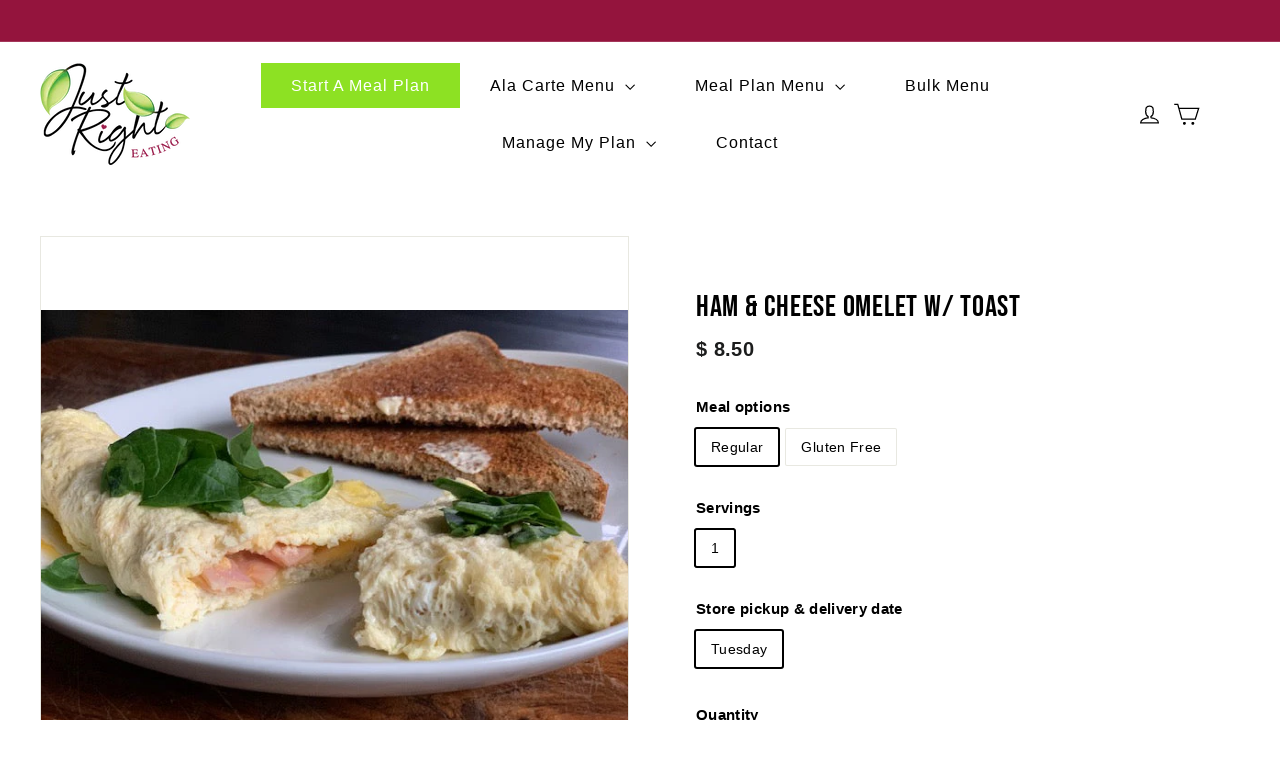

--- FILE ---
content_type: text/html; charset=utf-8
request_url: https://justrighteating.com/products/ham-cheese-omelet-w-toast-1-a-la-carte
body_size: 20590
content:
<!doctype html>
<html class="no-js" lang="en" dir="ltr">
<head>
  <meta charset="utf-8">
  <meta http-equiv="X-UA-Compatible" content="IE=edge,chrome=1">
  <meta name="viewport" content="width=device-width,initial-scale=1">
  <meta name="theme-color" content="#94143d">
  <link rel="canonical" href="https://justrighteating.com/products/ham-cheese-omelet-w-toast-1-a-la-carte">
  <link rel="preconnect" href="https://fonts.shopifycdn.com" crossorigin>
  <link rel="preconnect" href="https://fonts.gstatic.com" crossorigin>
  <link rel="dns-prefetch" href="https://productreviews.shopifycdn.com">
  <link rel="dns-prefetch" href="https://ajax.googleapis.com">
  <link rel="dns-prefetch" href="https://maps.googleapis.com">
  <link rel="dns-prefetch" href="https://maps.gstatic.com"><title>Ham &amp; Cheese Omelet w/ Toast
&ndash; Just Right Eating
</title>
<meta name="description" content="Regular:  ham, low fat cheddar cheese, and one slice whole grain bread 1 Serving: calories: 326     carbohydrates:  23      protein:   41       fat:  7      fiber:  7       sugar:   3      sodium: 585 Gluten free: brown rice bread 1 Serving: calories:342       carbohydrates:  12      protein: 44       fat:  8      fibe"><meta property="og:site_name" content="Just Right Eating">
  <meta property="og:url" content="https://justrighteating.com/products/ham-cheese-omelet-w-toast-1-a-la-carte">
  <meta property="og:title" content="Ham &amp; Cheese Omelet w/ Toast">
  <meta property="og:type" content="product">
  <meta property="og:description" content="Regular:  ham, low fat cheddar cheese, and one slice whole grain bread 1 Serving: calories: 326     carbohydrates:  23      protein:   41       fat:  7      fiber:  7       sugar:   3      sodium: 585 Gluten free: brown rice bread 1 Serving: calories:342       carbohydrates:  12      protein: 44       fat:  8      fibe"><meta property="og:image" content="http://justrighteating.com/cdn/shop/files/hamandcheeseomelte.jpg?v=1711352327">
    <meta property="og:image:secure_url" content="https://justrighteating.com/cdn/shop/files/hamandcheeseomelte.jpg?v=1711352327">
    <meta property="og:image:width" content="640">
    <meta property="og:image:height" content="480"><meta name="twitter:site" content="@#">
  <meta name="twitter:card" content="summary_large_image">
  <meta name="twitter:title" content="Ham & Cheese Omelet w/ Toast">
  <meta name="twitter:description" content="Regular:  ham, low fat cheddar cheese, and one slice whole grain bread 1 Serving: calories: 326     carbohydrates:  23      protein:   41       fat:  7      fiber:  7       sugar:   3      sodium: 585 Gluten free: brown rice bread 1 Serving: calories:342       carbohydrates:  12      protein: 44       fat:  8      fibe">
<style data-shopify>
  

  
  
  
</style><link href="//justrighteating.com/cdn/shop/t/14/assets/components.css?v=93769660921299965361712781920" rel="stylesheet" type="text/css" media="all" />
<style data-shopify>:root {
    --typeHeaderPrimary: Helvetica;
    --typeHeaderFallback: Arial, sans-serif;
    --typeHeaderSize: 35px;
    --typeHeaderWeight: 400;
    --typeHeaderLineHeight: 1.1;
    --typeHeaderSpacing: 0.025em;

    --typeBasePrimary:Helvetica;
    --typeBaseFallback:Arial, sans-serif;
    --typeBaseSize: 14px;
    --typeBaseWeight: 400;
    --typeBaseSpacing: 0.025em;
    --typeBaseLineHeight: 1.6;

    --colorSmallImageBg: #ffffff;
    --colorSmallImageBgDark: #f7f7f7;
    --colorLargeImageBg: #0f0f0f;
    --colorLargeImageBgLight: #303030;

    --iconWeight: 3px;
    --iconLinecaps: miter;

    
      --buttonRadius: 3px;
      --btnPadding: 11px 25px;
    

    
      --roundness: 0;
    

    
      --gridThickness: 1px;
    

    --productTileMargin: 0%;
    --collectionTileMargin: 15%;

    --swatchSize: 40px;
  }

  @media screen and (max-width: 768px) {
    :root {
      --typeBaseSize: 12px;

      
        --roundness: 0;
        --btnPadding: 9px 17px;
      
    }
  }</style><script async crossorigin fetchpriority="high" src="/cdn/shopifycloud/importmap-polyfill/es-modules-shim.2.4.0.js"></script>
<script>
    document.documentElement.className = document.documentElement.className.replace('no-js', 'js');

    window.theme = window.theme || {};
    theme.routes = {
      home: "/",
      collections: "/collections",
      cart: "/cart.js",
      cartPage: "/cart",
      cartAdd: "/cart/add.js",
      cartChange: "/cart/change.js",
      search: "/search",
      predictiveSearch: "/search/suggest"
    };

    theme.strings = {
      soldOut: "Sold Out",
      unavailable: "Unavailable",
      inStockLabel: "In stock, ready to ship",
      oneStockLabel: "Low stock - [count] item left",
      otherStockLabel: "Low stock - [count] items left",
      willNotShipUntil: "Ready to ship [date]",
      willBeInStockAfter: "Back in stock [date]",
      waitingForStock: "Backordered, shipping soon",
      savePrice: "Save [saved_amount]",
      cartEmpty: "Your cart is currently empty.",
      cartTermsConfirmation: "You must agree with the terms and conditions of sales to check out",
      searchCollections: "Collections",
      searchPages: "Pages",
      searchArticles: "Articles",
      maxQuantity: "You can only have [quantity] of [title] in your cart."
    };
    theme.settings = {
      cartType: "dropdown",
      isCustomerTemplate: false,
      moneyFormat: "$ {{amount}}",
      saveType: "dollar",
      productImageSize: "landscape",
      productImageCover: true,
      predictiveSearch: true,
      predictiveSearchType: null,
      superScriptSetting: false,
      superScriptPrice: false,
      quickView: true,
      quickAdd: true,
      themeName: 'Expanse',
      themeVersion: "5.0.0"
    };
  </script><script type="importmap">
{
  "imports": {
    "components/announcement-bar": "//justrighteating.com/cdn/shop/t/14/assets/announcement-bar.js?v=30886685393339443611705082023",
    "components/gift-card-recipient-form": "//justrighteating.com/cdn/shop/t/14/assets/gift-card-recipient-form.js?v=63274452948634539821705082023",
    "components/image-element": "//justrighteating.com/cdn/shop/t/14/assets/image-element.js?v=149560905999217168541705082023",
    "components/newsletter-reminder": "//justrighteating.com/cdn/shop/t/14/assets/newsletter-reminder.js?v=158689173741753302301705082023",
    "components/predictive-search": "//justrighteating.com/cdn/shop/t/14/assets/predictive-search.js?v=289510176319545181705082023",
    "components/price-range": "//justrighteating.com/cdn/shop/t/14/assets/price-range.js?v=181072884619090886471705082023",
    "components/product-complementary": "//justrighteating.com/cdn/shop/t/14/assets/product-complementary.js?v=115010611336991946551705082023",
    "components/product-grid-item": "//justrighteating.com/cdn/shop/t/14/assets/product-grid-item.js?v=163812820723271128961705082023",
    "components/product-images": "//justrighteating.com/cdn/shop/t/14/assets/product-images.js?v=165385719376091763651705082023",
    "components/quick-add": "//justrighteating.com/cdn/shop/t/14/assets/quick-add.js?v=42542036387708553681705082023",
    "components/quick-shop": "//justrighteating.com/cdn/shop/t/14/assets/quick-shop.js?v=14962520786590995971705082023",
    "components/section-age-verification-popup": "//justrighteating.com/cdn/shop/t/14/assets/section-age-verification-popup.js?v=570856957843724541705082023",
    "components/section-background-image-text": "//justrighteating.com/cdn/shop/t/14/assets/section-background-image-text.js?v=134193327559148673711705082023",
    "components/section-collection-header": "//justrighteating.com/cdn/shop/t/14/assets/section-collection-header.js?v=62104955657552942271705082023",
    "components/section-countdown": "//justrighteating.com/cdn/shop/t/14/assets/section-countdown.js?v=83619262456850900011705082023",
    "components/section-featured-collection": "//justrighteating.com/cdn/shop/t/14/assets/section-featured-collection.js?v=70396313371272205741705082023",
    "components/section-footer": "//justrighteating.com/cdn/shop/t/14/assets/section-footer.js?v=143843864055408484941705082023",
    "components/section-header": "//justrighteating.com/cdn/shop/t/14/assets/section-header.js?v=114101115667708695071705082023",
    "components/section-hero-video": "//justrighteating.com/cdn/shop/t/14/assets/section-hero-video.js?v=138616389493027501011705082023",
    "components/section-hotspots": "//justrighteating.com/cdn/shop/t/14/assets/section-hotspots.js?v=118949170610172005021705082023",
    "components/section-image-compare": "//justrighteating.com/cdn/shop/t/14/assets/section-image-compare.js?v=25526173009852246331705082023",
    "components/section-main-cart": "//justrighteating.com/cdn/shop/t/14/assets/section-main-cart.js?v=102282689976117535291705082023",
    "components/section-main-collection": "//justrighteating.com/cdn/shop/t/14/assets/section-main-collection.js?v=178808321021703902081705082023",
    "components/section-main-product": "//justrighteating.com/cdn/shop/t/14/assets/section-main-product.js?v=48829736225712131391705082023",
    "components/section-main-search": "//justrighteating.com/cdn/shop/t/14/assets/section-main-search.js?v=91363574603513782361705082023",
    "components/section-map": "//justrighteating.com/cdn/shop/t/14/assets/section-map.js?v=85731902998194521351705082023",
    "components/section-more-products-vendor": "//justrighteating.com/cdn/shop/t/14/assets/section-more-products-vendor.js?v=105326113681965784221705082023",
    "components/section-newsletter-popup": "//justrighteating.com/cdn/shop/t/14/assets/section-newsletter-popup.js?v=170953806956104469461705082023",
    "components/section-password-header": "//justrighteating.com/cdn/shop/t/14/assets/section-password-header.js?v=152732804639088855281705082023",
    "components/section-product-recommendations": "//justrighteating.com/cdn/shop/t/14/assets/section-product-recommendations.js?v=68463675784327451211705082023",
    "components/section-promo-grid": "//justrighteating.com/cdn/shop/t/14/assets/section-promo-grid.js?v=40677006983618170181705082023",
    "components/section-recently-viewed": "//justrighteating.com/cdn/shop/t/14/assets/section-recently-viewed.js?v=55008218357156806671705082023",
    "components/section-slideshow": "//justrighteating.com/cdn/shop/t/14/assets/section-slideshow.js?v=78404926763425096301705082023",
    "components/section-slideshow-image": "//justrighteating.com/cdn/shop/t/14/assets/section-slideshow-image.js?v=78404926763425096301705082023",
    "components/section-slideshow-split": "//justrighteating.com/cdn/shop/t/14/assets/section-slideshow-split.js?v=78404926763425096301705082023",
    "components/section-store-availability": "//justrighteating.com/cdn/shop/t/14/assets/section-store-availability.js?v=179020056623871860581705082023",
    "components/section-testimonials": "//justrighteating.com/cdn/shop/t/14/assets/section-testimonials.js?v=135504612583298795321705082023",
    "components/section-toolbar": "//justrighteating.com/cdn/shop/t/14/assets/section-toolbar.js?v=40810883655964320851705082023",
    "components/tool-tip": "//justrighteating.com/cdn/shop/t/14/assets/tool-tip.js?v=80946909978688486381705082023",
    "components/tool-tip-trigger": "//justrighteating.com/cdn/shop/t/14/assets/tool-tip-trigger.js?v=34194649362372648151705082023",
    "@archetype-themes/scripts/helpers/init-AOS": "//justrighteating.com/cdn/shop/t/14/assets/init-AOS.js?v=133119721856805501371705082023",
    "@archetype-themes/scripts/config": "//justrighteating.com/cdn/shop/t/14/assets/config.js?v=182715560184026551971705082023",
    "@archetype-themes/scripts/helpers/sections": "//justrighteating.com/cdn/shop/t/14/assets/sections.js?v=30525676374169029511705082023",
    "js-cookie": "//justrighteating.com/cdn/shop/t/14/assets/js.cookie.mjs?v=38015963105781969301705082023",
    "@archetype-themes/scripts/modules/modal": "//justrighteating.com/cdn/shop/t/14/assets/modal.js?v=45231143018390192411705082023",
    "@archetype-themes/scripts/modules/slideshow": "//justrighteating.com/cdn/shop/t/14/assets/slideshow.js?v=115463872910527769351705082023",
    "@archetype-themes/scripts/modules/product-recommendations": "//justrighteating.com/cdn/shop/t/14/assets/product-recommendations.js?v=43304738043467140121705082023",
    "nouislider": "//justrighteating.com/cdn/shop/t/14/assets/nouislider.js?v=100438778919154896961705082023",
    "@archetype-themes/scripts/helpers/currency": "//justrighteating.com/cdn/shop/t/14/assets/currency.js?v=14275331480271113601705082023",
    "@archetype-themes/scripts/helpers/delegate": "//justrighteating.com/cdn/shop/t/14/assets/delegate.js?v=150733600779017316001705082023",
    "@archetype-themes/scripts/modules/swatches": "//justrighteating.com/cdn/shop/t/14/assets/swatches.js?v=103882278052475410121705082023",
    "@archetype-themes/scripts/modules/photoswipe": "//justrighteating.com/cdn/shop/t/14/assets/photoswipe.js?v=133149125523312087301705082023",
    "@archetype-themes/scripts/modules/product": "//justrighteating.com/cdn/shop/t/14/assets/product.js?v=113938241193965881771705082023",
    "@archetype-themes/scripts/modules/collapsibles": "//justrighteating.com/cdn/shop/t/14/assets/collapsibles.js?v=173915476688299204401705082023",
    "@archetype-themes/scripts/modules/header-nav": "//justrighteating.com/cdn/shop/t/14/assets/header-nav.js?v=153535264877449452281705082023",
    "@archetype-themes/scripts/modules/parallax": "//justrighteating.com/cdn/shop/t/14/assets/parallax.js?v=20658553194097617601705082023",
    "@archetype-themes/scripts/modules/collection-template": "//justrighteating.com/cdn/shop/t/14/assets/collection-template.js?v=145505099368484458371705082023",
    "@archetype-themes/scripts/modules/disclosure": "//justrighteating.com/cdn/shop/t/14/assets/disclosure.js?v=24495297545550370831705082023",
    "@archetype-themes/scripts/modules/mobile-nav": "//justrighteating.com/cdn/shop/t/14/assets/mobile-nav.js?v=65063705214388957511705082023",
    "@archetype-themes/scripts/modules/header-search": "//justrighteating.com/cdn/shop/t/14/assets/header-search.js?v=96962303281191137591705082023",
    "@archetype-themes/scripts/modules/cart-drawer": "//justrighteating.com/cdn/shop/t/14/assets/cart-drawer.js?v=127359067068143228651705082023",
    "@archetype-themes/scripts/helpers/utils": "//justrighteating.com/cdn/shop/t/14/assets/utils.js?v=183768819557536265621705082023",
    "@archetype-themes/scripts/helpers/size-drawer": "//justrighteating.com/cdn/shop/t/14/assets/size-drawer.js?v=16908746908081919891705082023",
    "@archetype-themes/scripts/modules/video-section": "//justrighteating.com/cdn/shop/t/14/assets/video-section.js?v=38415978955926866351705082023",
    "@archetype-themes/scripts/modules/cart-form": "//justrighteating.com/cdn/shop/t/14/assets/cart-form.js?v=171395635512034314881705082023",
    "@archetype-themes/scripts/helpers/init-observer": "//justrighteating.com/cdn/shop/t/14/assets/init-observer.js?v=151712110650051136771705082023",
    "@archetype-themes/scripts/helpers/ajax-renderer": "//justrighteating.com/cdn/shop/t/14/assets/ajax-renderer.js?v=167707973626936292861705082023",
    "@archetype-themes/scripts/modules/tool-tip": "//justrighteating.com/cdn/shop/t/14/assets/tool-tip.js?v=80946909978688486381705082023",
    "@archetype-themes/scripts/modules/tool-tip-trigger": "//justrighteating.com/cdn/shop/t/14/assets/tool-tip-trigger.js?v=34194649362372648151705082023",
    "@archetype-themes/scripts/modules/drawers": "//justrighteating.com/cdn/shop/t/14/assets/drawers.js?v=90797109483806998381705082023",
    "@archetype-themes/scripts/helpers/init-globals": "//justrighteating.com/cdn/shop/t/14/assets/init-globals.js?v=27416668792594130621705082023",
    "aos": "//justrighteating.com/cdn/shop/t/14/assets/aos.js?v=106204913141253275521705082023",
    "@archetype-themes/scripts/helpers/a11y": "//justrighteating.com/cdn/shop/t/14/assets/a11y.js?v=114228441666679744341705082023",
    "@archetype-themes/scripts/vendors/flickity": "//justrighteating.com/cdn/shop/t/14/assets/flickity.js?v=48539322729379456441705082023",
    "@archetype-themes/scripts/vendors/flickity-fade": "//justrighteating.com/cdn/shop/t/14/assets/flickity-fade.js?v=70708211373116380081705082023",
    "@archetype-themes/scripts/vendors/photoswipe.min": "//justrighteating.com/cdn/shop/t/14/assets/photoswipe.min.js?v=96706414436924913981705082023",
    "@archetype-themes/scripts/vendors/photoswipe-ui-default.min": "//justrighteating.com/cdn/shop/t/14/assets/photoswipe-ui-default.min.js?v=52395271779278780601705082023",
    "@archetype-themes/scripts/helpers/images": "//justrighteating.com/cdn/shop/t/14/assets/images.js?v=154579799771787317231705082023",
    "@archetype-themes/scripts/helpers/variants": "//justrighteating.com/cdn/shop/t/14/assets/variants.js?v=140263944250498066851705082023",
    "@archetype-themes/scripts/modules/variant-availability": "//justrighteating.com/cdn/shop/t/14/assets/variant-availability.js?v=106313593704684021601705082023",
    "@archetype-themes/scripts/modules/quantity-selectors": "//justrighteating.com/cdn/shop/t/14/assets/quantity-selectors.js?v=180817540312099548121705082023",
    "@archetype-themes/scripts/modules/product-ajax-form": "//justrighteating.com/cdn/shop/t/14/assets/product-ajax-form.js?v=113985492364756232791705082023",
    "@archetype-themes/scripts/helpers/youtube": "//justrighteating.com/cdn/shop/t/14/assets/youtube.js?v=58030359294421050461705082023",
    "@archetype-themes/scripts/helpers/vimeo": "//justrighteating.com/cdn/shop/t/14/assets/vimeo.js?v=147998489296355848171705082023",
    "@archetype-themes/scripts/modules/product-media": "//justrighteating.com/cdn/shop/t/14/assets/product-media.js?v=7149764575920620621705082023",
    "@archetype-themes/scripts/modules/collection-sidebar": "//justrighteating.com/cdn/shop/t/14/assets/collection-sidebar.js?v=102654819825539199081705082023",
    "@archetype-themes/scripts/modules/cart-api": "//justrighteating.com/cdn/shop/t/14/assets/cart-api.js?v=177228419985507265221705082023",
    "@archetype-themes/scripts/modules/video-modal": "//justrighteating.com/cdn/shop/t/14/assets/video-modal.js?v=5964877832267866681705082023",
    "@archetype-themes/scripts/modules/animation-observer": "//justrighteating.com/cdn/shop/t/14/assets/animation-observer.js?v=110233317842681188241705082023",
    "@archetype-themes/scripts/modules/page-transitions": "//justrighteating.com/cdn/shop/t/14/assets/page-transitions.js?v=72265230091955981801705082023",
    "@archetype-themes/scripts/helpers/rte": "//justrighteating.com/cdn/shop/t/14/assets/rte.js?v=124638893503654398791705082023",
    "@archetype-themes/scripts/helpers/library-loader": "//justrighteating.com/cdn/shop/t/14/assets/library-loader.js?v=109812686109916403541705082023"
  }
}
</script><script>
  if (!(HTMLScriptElement.supports && HTMLScriptElement.supports('importmap'))) {
    const el = document.createElement('script');
    el.async = true;
    el.src = "//justrighteating.com/cdn/shop/t/14/assets/es-module-shims.min.js?v=63404930985865369141705082023";
    document.head.appendChild(el);
  }
</script>
<link rel="modulepreload" href="//justrighteating.com/cdn/shop/t/14/assets/is-land.min.js?v=150365442064817536931705082023">
<script type="module" src="//justrighteating.com/cdn/shop/t/14/assets/is-land.min.js?v=150365442064817536931705082023"></script>
<script>window.performance && window.performance.mark && window.performance.mark('shopify.content_for_header.start');</script><meta name="facebook-domain-verification" content="7bexsnck0dwjnkod53wp0xetq13lqa">
<meta id="shopify-digital-wallet" name="shopify-digital-wallet" content="/4432029/digital_wallets/dialog">
<meta name="shopify-checkout-api-token" content="5f0909031dfbbd7375ff6c225c23121c">
<link rel="alternate" type="application/json+oembed" href="https://justrighteating.com/products/ham-cheese-omelet-w-toast-1-a-la-carte.oembed">
<script async="async" src="/checkouts/internal/preloads.js?locale=en-US"></script>
<script id="apple-pay-shop-capabilities" type="application/json">{"shopId":4432029,"countryCode":"US","currencyCode":"USD","merchantCapabilities":["supports3DS"],"merchantId":"gid:\/\/shopify\/Shop\/4432029","merchantName":"Just Right Eating","requiredBillingContactFields":["postalAddress","email"],"requiredShippingContactFields":["postalAddress","email"],"shippingType":"shipping","supportedNetworks":["visa","masterCard","amex","discover","elo","jcb"],"total":{"type":"pending","label":"Just Right Eating","amount":"1.00"},"shopifyPaymentsEnabled":true,"supportsSubscriptions":true}</script>
<script id="shopify-features" type="application/json">{"accessToken":"5f0909031dfbbd7375ff6c225c23121c","betas":["rich-media-storefront-analytics"],"domain":"justrighteating.com","predictiveSearch":true,"shopId":4432029,"locale":"en"}</script>
<script>var Shopify = Shopify || {};
Shopify.shop = "griffith.myshopify.com";
Shopify.locale = "en";
Shopify.currency = {"active":"USD","rate":"1.0"};
Shopify.country = "US";
Shopify.theme = {"name":"[DEV] Expanse","id":164139041060,"schema_name":"Expanse","schema_version":"5.0.0","theme_store_id":902,"role":"main"};
Shopify.theme.handle = "null";
Shopify.theme.style = {"id":null,"handle":null};
Shopify.cdnHost = "justrighteating.com/cdn";
Shopify.routes = Shopify.routes || {};
Shopify.routes.root = "/";</script>
<script type="module">!function(o){(o.Shopify=o.Shopify||{}).modules=!0}(window);</script>
<script>!function(o){function n(){var o=[];function n(){o.push(Array.prototype.slice.apply(arguments))}return n.q=o,n}var t=o.Shopify=o.Shopify||{};t.loadFeatures=n(),t.autoloadFeatures=n()}(window);</script>
<script id="shop-js-analytics" type="application/json">{"pageType":"product"}</script>
<script defer="defer" async type="module" src="//justrighteating.com/cdn/shopifycloud/shop-js/modules/v2/client.init-shop-cart-sync_BT-GjEfc.en.esm.js"></script>
<script defer="defer" async type="module" src="//justrighteating.com/cdn/shopifycloud/shop-js/modules/v2/chunk.common_D58fp_Oc.esm.js"></script>
<script defer="defer" async type="module" src="//justrighteating.com/cdn/shopifycloud/shop-js/modules/v2/chunk.modal_xMitdFEc.esm.js"></script>
<script type="module">
  await import("//justrighteating.com/cdn/shopifycloud/shop-js/modules/v2/client.init-shop-cart-sync_BT-GjEfc.en.esm.js");
await import("//justrighteating.com/cdn/shopifycloud/shop-js/modules/v2/chunk.common_D58fp_Oc.esm.js");
await import("//justrighteating.com/cdn/shopifycloud/shop-js/modules/v2/chunk.modal_xMitdFEc.esm.js");

  window.Shopify.SignInWithShop?.initShopCartSync?.({"fedCMEnabled":true,"windoidEnabled":true});

</script>
<script id="__st">var __st={"a":4432029,"offset":-21600,"reqid":"cfb64671-f569-4927-8f36-62c0a4fc8726-1769388194","pageurl":"justrighteating.com\/products\/ham-cheese-omelet-w-toast-1-a-la-carte","u":"786e3bd8970e","p":"product","rtyp":"product","rid":9162464788772};</script>
<script>window.ShopifyPaypalV4VisibilityTracking = true;</script>
<script id="captcha-bootstrap">!function(){'use strict';const t='contact',e='account',n='new_comment',o=[[t,t],['blogs',n],['comments',n],[t,'customer']],c=[[e,'customer_login'],[e,'guest_login'],[e,'recover_customer_password'],[e,'create_customer']],r=t=>t.map((([t,e])=>`form[action*='/${t}']:not([data-nocaptcha='true']) input[name='form_type'][value='${e}']`)).join(','),a=t=>()=>t?[...document.querySelectorAll(t)].map((t=>t.form)):[];function s(){const t=[...o],e=r(t);return a(e)}const i='password',u='form_key',d=['recaptcha-v3-token','g-recaptcha-response','h-captcha-response',i],f=()=>{try{return window.sessionStorage}catch{return}},m='__shopify_v',_=t=>t.elements[u];function p(t,e,n=!1){try{const o=window.sessionStorage,c=JSON.parse(o.getItem(e)),{data:r}=function(t){const{data:e,action:n}=t;return t[m]||n?{data:e,action:n}:{data:t,action:n}}(c);for(const[e,n]of Object.entries(r))t.elements[e]&&(t.elements[e].value=n);n&&o.removeItem(e)}catch(o){console.error('form repopulation failed',{error:o})}}const l='form_type',E='cptcha';function T(t){t.dataset[E]=!0}const w=window,h=w.document,L='Shopify',v='ce_forms',y='captcha';let A=!1;((t,e)=>{const n=(g='f06e6c50-85a8-45c8-87d0-21a2b65856fe',I='https://cdn.shopify.com/shopifycloud/storefront-forms-hcaptcha/ce_storefront_forms_captcha_hcaptcha.v1.5.2.iife.js',D={infoText:'Protected by hCaptcha',privacyText:'Privacy',termsText:'Terms'},(t,e,n)=>{const o=w[L][v],c=o.bindForm;if(c)return c(t,g,e,D).then(n);var r;o.q.push([[t,g,e,D],n]),r=I,A||(h.body.append(Object.assign(h.createElement('script'),{id:'captcha-provider',async:!0,src:r})),A=!0)});var g,I,D;w[L]=w[L]||{},w[L][v]=w[L][v]||{},w[L][v].q=[],w[L][y]=w[L][y]||{},w[L][y].protect=function(t,e){n(t,void 0,e),T(t)},Object.freeze(w[L][y]),function(t,e,n,w,h,L){const[v,y,A,g]=function(t,e,n){const i=e?o:[],u=t?c:[],d=[...i,...u],f=r(d),m=r(i),_=r(d.filter((([t,e])=>n.includes(e))));return[a(f),a(m),a(_),s()]}(w,h,L),I=t=>{const e=t.target;return e instanceof HTMLFormElement?e:e&&e.form},D=t=>v().includes(t);t.addEventListener('submit',(t=>{const e=I(t);if(!e)return;const n=D(e)&&!e.dataset.hcaptchaBound&&!e.dataset.recaptchaBound,o=_(e),c=g().includes(e)&&(!o||!o.value);(n||c)&&t.preventDefault(),c&&!n&&(function(t){try{if(!f())return;!function(t){const e=f();if(!e)return;const n=_(t);if(!n)return;const o=n.value;o&&e.removeItem(o)}(t);const e=Array.from(Array(32),(()=>Math.random().toString(36)[2])).join('');!function(t,e){_(t)||t.append(Object.assign(document.createElement('input'),{type:'hidden',name:u})),t.elements[u].value=e}(t,e),function(t,e){const n=f();if(!n)return;const o=[...t.querySelectorAll(`input[type='${i}']`)].map((({name:t})=>t)),c=[...d,...o],r={};for(const[a,s]of new FormData(t).entries())c.includes(a)||(r[a]=s);n.setItem(e,JSON.stringify({[m]:1,action:t.action,data:r}))}(t,e)}catch(e){console.error('failed to persist form',e)}}(e),e.submit())}));const S=(t,e)=>{t&&!t.dataset[E]&&(n(t,e.some((e=>e===t))),T(t))};for(const o of['focusin','change'])t.addEventListener(o,(t=>{const e=I(t);D(e)&&S(e,y())}));const B=e.get('form_key'),M=e.get(l),P=B&&M;t.addEventListener('DOMContentLoaded',(()=>{const t=y();if(P)for(const e of t)e.elements[l].value===M&&p(e,B);[...new Set([...A(),...v().filter((t=>'true'===t.dataset.shopifyCaptcha))])].forEach((e=>S(e,t)))}))}(h,new URLSearchParams(w.location.search),n,t,e,['guest_login'])})(!0,!0)}();</script>
<script integrity="sha256-4kQ18oKyAcykRKYeNunJcIwy7WH5gtpwJnB7kiuLZ1E=" data-source-attribution="shopify.loadfeatures" defer="defer" src="//justrighteating.com/cdn/shopifycloud/storefront/assets/storefront/load_feature-a0a9edcb.js" crossorigin="anonymous"></script>
<script data-source-attribution="shopify.dynamic_checkout.dynamic.init">var Shopify=Shopify||{};Shopify.PaymentButton=Shopify.PaymentButton||{isStorefrontPortableWallets:!0,init:function(){window.Shopify.PaymentButton.init=function(){};var t=document.createElement("script");t.src="https://justrighteating.com/cdn/shopifycloud/portable-wallets/latest/portable-wallets.en.js",t.type="module",document.head.appendChild(t)}};
</script>
<script data-source-attribution="shopify.dynamic_checkout.buyer_consent">
  function portableWalletsHideBuyerConsent(e){var t=document.getElementById("shopify-buyer-consent"),n=document.getElementById("shopify-subscription-policy-button");t&&n&&(t.classList.add("hidden"),t.setAttribute("aria-hidden","true"),n.removeEventListener("click",e))}function portableWalletsShowBuyerConsent(e){var t=document.getElementById("shopify-buyer-consent"),n=document.getElementById("shopify-subscription-policy-button");t&&n&&(t.classList.remove("hidden"),t.removeAttribute("aria-hidden"),n.addEventListener("click",e))}window.Shopify?.PaymentButton&&(window.Shopify.PaymentButton.hideBuyerConsent=portableWalletsHideBuyerConsent,window.Shopify.PaymentButton.showBuyerConsent=portableWalletsShowBuyerConsent);
</script>
<script data-source-attribution="shopify.dynamic_checkout.cart.bootstrap">document.addEventListener("DOMContentLoaded",(function(){function t(){return document.querySelector("shopify-accelerated-checkout-cart, shopify-accelerated-checkout")}if(t())Shopify.PaymentButton.init();else{new MutationObserver((function(e,n){t()&&(Shopify.PaymentButton.init(),n.disconnect())})).observe(document.body,{childList:!0,subtree:!0})}}));
</script>
<link id="shopify-accelerated-checkout-styles" rel="stylesheet" media="screen" href="https://justrighteating.com/cdn/shopifycloud/portable-wallets/latest/accelerated-checkout-backwards-compat.css" crossorigin="anonymous">
<style id="shopify-accelerated-checkout-cart">
        #shopify-buyer-consent {
  margin-top: 1em;
  display: inline-block;
  width: 100%;
}

#shopify-buyer-consent.hidden {
  display: none;
}

#shopify-subscription-policy-button {
  background: none;
  border: none;
  padding: 0;
  text-decoration: underline;
  font-size: inherit;
  cursor: pointer;
}

#shopify-subscription-policy-button::before {
  box-shadow: none;
}

      </style>

<script>window.performance && window.performance.mark && window.performance.mark('shopify.content_for_header.end');</script>

  <script src="//justrighteating.com/cdn/shop/t/14/assets/theme.js?v=77167323714411244521705082023" defer="defer"></script>

  <script src="//justrighteating.com/cdn/shop/t/14/assets/swiper-bundle.min.js?v=115785340122829458061705518771"></script>
  <link href="//justrighteating.com/cdn/shop/t/14/assets/swiper-bundle.min.css?v=55754961042815831971705521145" rel="stylesheet" type="text/css" media="all" />
  <link href="//justrighteating.com/cdn/shop/t/14/assets/custom.css?v=87577522462620306461713352414" rel="stylesheet" type="text/css" media="all" />
  <link href="//justrighteating.com/cdn/shop/t/14/assets/custom-fonts.css?v=102630404570871230951706205721" rel="stylesheet" type="text/css" media="all" />
<!-- BEGIN app block: shopify://apps/bm-country-blocker-ip-blocker/blocks/boostmark-blocker/bf9db4b9-be4b-45e1-8127-bbcc07d93e7e -->

  <script src="https://cdn.shopify.com/extensions/019b300f-1323-7b7a-bda2-a589132c3189/boostymark-regionblock-71/assets/blocker.js?v=4&shop=griffith.myshopify.com" async></script>
  <script src="https://cdn.shopify.com/extensions/019b300f-1323-7b7a-bda2-a589132c3189/boostymark-regionblock-71/assets/jk4ukh.js?c=6&shop=griffith.myshopify.com" async></script>

  

  

  

  

  













<!-- END app block --><link href="https://monorail-edge.shopifysvc.com" rel="dns-prefetch">
<script>(function(){if ("sendBeacon" in navigator && "performance" in window) {try {var session_token_from_headers = performance.getEntriesByType('navigation')[0].serverTiming.find(x => x.name == '_s').description;} catch {var session_token_from_headers = undefined;}var session_cookie_matches = document.cookie.match(/_shopify_s=([^;]*)/);var session_token_from_cookie = session_cookie_matches && session_cookie_matches.length === 2 ? session_cookie_matches[1] : "";var session_token = session_token_from_headers || session_token_from_cookie || "";function handle_abandonment_event(e) {var entries = performance.getEntries().filter(function(entry) {return /monorail-edge.shopifysvc.com/.test(entry.name);});if (!window.abandonment_tracked && entries.length === 0) {window.abandonment_tracked = true;var currentMs = Date.now();var navigation_start = performance.timing.navigationStart;var payload = {shop_id: 4432029,url: window.location.href,navigation_start,duration: currentMs - navigation_start,session_token,page_type: "product"};window.navigator.sendBeacon("https://monorail-edge.shopifysvc.com/v1/produce", JSON.stringify({schema_id: "online_store_buyer_site_abandonment/1.1",payload: payload,metadata: {event_created_at_ms: currentMs,event_sent_at_ms: currentMs}}));}}window.addEventListener('pagehide', handle_abandonment_event);}}());</script>
<script id="web-pixels-manager-setup">(function e(e,d,r,n,o){if(void 0===o&&(o={}),!Boolean(null===(a=null===(i=window.Shopify)||void 0===i?void 0:i.analytics)||void 0===a?void 0:a.replayQueue)){var i,a;window.Shopify=window.Shopify||{};var t=window.Shopify;t.analytics=t.analytics||{};var s=t.analytics;s.replayQueue=[],s.publish=function(e,d,r){return s.replayQueue.push([e,d,r]),!0};try{self.performance.mark("wpm:start")}catch(e){}var l=function(){var e={modern:/Edge?\/(1{2}[4-9]|1[2-9]\d|[2-9]\d{2}|\d{4,})\.\d+(\.\d+|)|Firefox\/(1{2}[4-9]|1[2-9]\d|[2-9]\d{2}|\d{4,})\.\d+(\.\d+|)|Chrom(ium|e)\/(9{2}|\d{3,})\.\d+(\.\d+|)|(Maci|X1{2}).+ Version\/(15\.\d+|(1[6-9]|[2-9]\d|\d{3,})\.\d+)([,.]\d+|)( \(\w+\)|)( Mobile\/\w+|) Safari\/|Chrome.+OPR\/(9{2}|\d{3,})\.\d+\.\d+|(CPU[ +]OS|iPhone[ +]OS|CPU[ +]iPhone|CPU IPhone OS|CPU iPad OS)[ +]+(15[._]\d+|(1[6-9]|[2-9]\d|\d{3,})[._]\d+)([._]\d+|)|Android:?[ /-](13[3-9]|1[4-9]\d|[2-9]\d{2}|\d{4,})(\.\d+|)(\.\d+|)|Android.+Firefox\/(13[5-9]|1[4-9]\d|[2-9]\d{2}|\d{4,})\.\d+(\.\d+|)|Android.+Chrom(ium|e)\/(13[3-9]|1[4-9]\d|[2-9]\d{2}|\d{4,})\.\d+(\.\d+|)|SamsungBrowser\/([2-9]\d|\d{3,})\.\d+/,legacy:/Edge?\/(1[6-9]|[2-9]\d|\d{3,})\.\d+(\.\d+|)|Firefox\/(5[4-9]|[6-9]\d|\d{3,})\.\d+(\.\d+|)|Chrom(ium|e)\/(5[1-9]|[6-9]\d|\d{3,})\.\d+(\.\d+|)([\d.]+$|.*Safari\/(?![\d.]+ Edge\/[\d.]+$))|(Maci|X1{2}).+ Version\/(10\.\d+|(1[1-9]|[2-9]\d|\d{3,})\.\d+)([,.]\d+|)( \(\w+\)|)( Mobile\/\w+|) Safari\/|Chrome.+OPR\/(3[89]|[4-9]\d|\d{3,})\.\d+\.\d+|(CPU[ +]OS|iPhone[ +]OS|CPU[ +]iPhone|CPU IPhone OS|CPU iPad OS)[ +]+(10[._]\d+|(1[1-9]|[2-9]\d|\d{3,})[._]\d+)([._]\d+|)|Android:?[ /-](13[3-9]|1[4-9]\d|[2-9]\d{2}|\d{4,})(\.\d+|)(\.\d+|)|Mobile Safari.+OPR\/([89]\d|\d{3,})\.\d+\.\d+|Android.+Firefox\/(13[5-9]|1[4-9]\d|[2-9]\d{2}|\d{4,})\.\d+(\.\d+|)|Android.+Chrom(ium|e)\/(13[3-9]|1[4-9]\d|[2-9]\d{2}|\d{4,})\.\d+(\.\d+|)|Android.+(UC? ?Browser|UCWEB|U3)[ /]?(15\.([5-9]|\d{2,})|(1[6-9]|[2-9]\d|\d{3,})\.\d+)\.\d+|SamsungBrowser\/(5\.\d+|([6-9]|\d{2,})\.\d+)|Android.+MQ{2}Browser\/(14(\.(9|\d{2,})|)|(1[5-9]|[2-9]\d|\d{3,})(\.\d+|))(\.\d+|)|K[Aa][Ii]OS\/(3\.\d+|([4-9]|\d{2,})\.\d+)(\.\d+|)/},d=e.modern,r=e.legacy,n=navigator.userAgent;return n.match(d)?"modern":n.match(r)?"legacy":"unknown"}(),u="modern"===l?"modern":"legacy",c=(null!=n?n:{modern:"",legacy:""})[u],f=function(e){return[e.baseUrl,"/wpm","/b",e.hashVersion,"modern"===e.buildTarget?"m":"l",".js"].join("")}({baseUrl:d,hashVersion:r,buildTarget:u}),m=function(e){var d=e.version,r=e.bundleTarget,n=e.surface,o=e.pageUrl,i=e.monorailEndpoint;return{emit:function(e){var a=e.status,t=e.errorMsg,s=(new Date).getTime(),l=JSON.stringify({metadata:{event_sent_at_ms:s},events:[{schema_id:"web_pixels_manager_load/3.1",payload:{version:d,bundle_target:r,page_url:o,status:a,surface:n,error_msg:t},metadata:{event_created_at_ms:s}}]});if(!i)return console&&console.warn&&console.warn("[Web Pixels Manager] No Monorail endpoint provided, skipping logging."),!1;try{return self.navigator.sendBeacon.bind(self.navigator)(i,l)}catch(e){}var u=new XMLHttpRequest;try{return u.open("POST",i,!0),u.setRequestHeader("Content-Type","text/plain"),u.send(l),!0}catch(e){return console&&console.warn&&console.warn("[Web Pixels Manager] Got an unhandled error while logging to Monorail."),!1}}}}({version:r,bundleTarget:l,surface:e.surface,pageUrl:self.location.href,monorailEndpoint:e.monorailEndpoint});try{o.browserTarget=l,function(e){var d=e.src,r=e.async,n=void 0===r||r,o=e.onload,i=e.onerror,a=e.sri,t=e.scriptDataAttributes,s=void 0===t?{}:t,l=document.createElement("script"),u=document.querySelector("head"),c=document.querySelector("body");if(l.async=n,l.src=d,a&&(l.integrity=a,l.crossOrigin="anonymous"),s)for(var f in s)if(Object.prototype.hasOwnProperty.call(s,f))try{l.dataset[f]=s[f]}catch(e){}if(o&&l.addEventListener("load",o),i&&l.addEventListener("error",i),u)u.appendChild(l);else{if(!c)throw new Error("Did not find a head or body element to append the script");c.appendChild(l)}}({src:f,async:!0,onload:function(){if(!function(){var e,d;return Boolean(null===(d=null===(e=window.Shopify)||void 0===e?void 0:e.analytics)||void 0===d?void 0:d.initialized)}()){var d=window.webPixelsManager.init(e)||void 0;if(d){var r=window.Shopify.analytics;r.replayQueue.forEach((function(e){var r=e[0],n=e[1],o=e[2];d.publishCustomEvent(r,n,o)})),r.replayQueue=[],r.publish=d.publishCustomEvent,r.visitor=d.visitor,r.initialized=!0}}},onerror:function(){return m.emit({status:"failed",errorMsg:"".concat(f," has failed to load")})},sri:function(e){var d=/^sha384-[A-Za-z0-9+/=]+$/;return"string"==typeof e&&d.test(e)}(c)?c:"",scriptDataAttributes:o}),m.emit({status:"loading"})}catch(e){m.emit({status:"failed",errorMsg:(null==e?void 0:e.message)||"Unknown error"})}}})({shopId: 4432029,storefrontBaseUrl: "https://justrighteating.com",extensionsBaseUrl: "https://extensions.shopifycdn.com/cdn/shopifycloud/web-pixels-manager",monorailEndpoint: "https://monorail-edge.shopifysvc.com/unstable/produce_batch",surface: "storefront-renderer",enabledBetaFlags: ["2dca8a86"],webPixelsConfigList: [{"id":"1111752996","configuration":"{\"config\":\"{\\\"pixel_id\\\":\\\"G-8CEHS4LJT1\\\",\\\"target_country\\\":\\\"US\\\",\\\"gtag_events\\\":[{\\\"type\\\":\\\"begin_checkout\\\",\\\"action_label\\\":\\\"G-8CEHS4LJT1\\\"},{\\\"type\\\":\\\"search\\\",\\\"action_label\\\":\\\"G-8CEHS4LJT1\\\"},{\\\"type\\\":\\\"view_item\\\",\\\"action_label\\\":\\\"G-8CEHS4LJT1\\\"},{\\\"type\\\":\\\"purchase\\\",\\\"action_label\\\":\\\"G-8CEHS4LJT1\\\"},{\\\"type\\\":\\\"page_view\\\",\\\"action_label\\\":\\\"G-8CEHS4LJT1\\\"},{\\\"type\\\":\\\"add_payment_info\\\",\\\"action_label\\\":\\\"G-8CEHS4LJT1\\\"},{\\\"type\\\":\\\"add_to_cart\\\",\\\"action_label\\\":\\\"G-8CEHS4LJT1\\\"}],\\\"enable_monitoring_mode\\\":false}\"}","eventPayloadVersion":"v1","runtimeContext":"OPEN","scriptVersion":"b2a88bafab3e21179ed38636efcd8a93","type":"APP","apiClientId":1780363,"privacyPurposes":[],"dataSharingAdjustments":{"protectedCustomerApprovalScopes":["read_customer_address","read_customer_email","read_customer_name","read_customer_personal_data","read_customer_phone"]}},{"id":"284197156","configuration":"{\"pixel_id\":\"311583397904679\",\"pixel_type\":\"facebook_pixel\",\"metaapp_system_user_token\":\"-\"}","eventPayloadVersion":"v1","runtimeContext":"OPEN","scriptVersion":"ca16bc87fe92b6042fbaa3acc2fbdaa6","type":"APP","apiClientId":2329312,"privacyPurposes":["ANALYTICS","MARKETING","SALE_OF_DATA"],"dataSharingAdjustments":{"protectedCustomerApprovalScopes":["read_customer_address","read_customer_email","read_customer_name","read_customer_personal_data","read_customer_phone"]}},{"id":"134938916","eventPayloadVersion":"v1","runtimeContext":"LAX","scriptVersion":"1","type":"CUSTOM","privacyPurposes":["MARKETING"],"name":"Meta pixel (migrated)"},{"id":"147161380","eventPayloadVersion":"v1","runtimeContext":"LAX","scriptVersion":"1","type":"CUSTOM","privacyPurposes":["ANALYTICS"],"name":"Google Analytics tag (migrated)"},{"id":"shopify-app-pixel","configuration":"{}","eventPayloadVersion":"v1","runtimeContext":"STRICT","scriptVersion":"0450","apiClientId":"shopify-pixel","type":"APP","privacyPurposes":["ANALYTICS","MARKETING"]},{"id":"shopify-custom-pixel","eventPayloadVersion":"v1","runtimeContext":"LAX","scriptVersion":"0450","apiClientId":"shopify-pixel","type":"CUSTOM","privacyPurposes":["ANALYTICS","MARKETING"]}],isMerchantRequest: false,initData: {"shop":{"name":"Just Right Eating","paymentSettings":{"currencyCode":"USD"},"myshopifyDomain":"griffith.myshopify.com","countryCode":"US","storefrontUrl":"https:\/\/justrighteating.com"},"customer":null,"cart":null,"checkout":null,"productVariants":[{"price":{"amount":8.5,"currencyCode":"USD"},"product":{"title":"Ham \u0026 Cheese Omelet w\/ Toast","vendor":"JRE Menu W4","id":"9162464788772","untranslatedTitle":"Ham \u0026 Cheese Omelet w\/ Toast","url":"\/products\/ham-cheese-omelet-w-toast-1-a-la-carte","type":"W4 Tuesday"},"id":"48333209469220","image":{"src":"\/\/justrighteating.com\/cdn\/shop\/files\/hamandcheeseomelte.jpg?v=1711352327"},"sku":null,"title":"Regular \/ 1 \/ Tuesday","untranslatedTitle":"Regular \/ 1 \/ Tuesday"},{"price":{"amount":8.5,"currencyCode":"USD"},"product":{"title":"Ham \u0026 Cheese Omelet w\/ Toast","vendor":"JRE Menu W4","id":"9162464788772","untranslatedTitle":"Ham \u0026 Cheese Omelet w\/ Toast","url":"\/products\/ham-cheese-omelet-w-toast-1-a-la-carte","type":"W4 Tuesday"},"id":"48333209534756","image":{"src":"\/\/justrighteating.com\/cdn\/shop\/files\/hamandcheeseomelte.jpg?v=1711352327"},"sku":null,"title":"Gluten Free \/ 1 \/ Tuesday","untranslatedTitle":"Gluten Free \/ 1 \/ Tuesday"}],"purchasingCompany":null},},"https://justrighteating.com/cdn","fcfee988w5aeb613cpc8e4bc33m6693e112",{"modern":"","legacy":""},{"shopId":"4432029","storefrontBaseUrl":"https:\/\/justrighteating.com","extensionBaseUrl":"https:\/\/extensions.shopifycdn.com\/cdn\/shopifycloud\/web-pixels-manager","surface":"storefront-renderer","enabledBetaFlags":"[\"2dca8a86\"]","isMerchantRequest":"false","hashVersion":"fcfee988w5aeb613cpc8e4bc33m6693e112","publish":"custom","events":"[[\"page_viewed\",{}],[\"product_viewed\",{\"productVariant\":{\"price\":{\"amount\":8.5,\"currencyCode\":\"USD\"},\"product\":{\"title\":\"Ham \u0026 Cheese Omelet w\/ Toast\",\"vendor\":\"JRE Menu W4\",\"id\":\"9162464788772\",\"untranslatedTitle\":\"Ham \u0026 Cheese Omelet w\/ Toast\",\"url\":\"\/products\/ham-cheese-omelet-w-toast-1-a-la-carte\",\"type\":\"W4 Tuesday\"},\"id\":\"48333209469220\",\"image\":{\"src\":\"\/\/justrighteating.com\/cdn\/shop\/files\/hamandcheeseomelte.jpg?v=1711352327\"},\"sku\":null,\"title\":\"Regular \/ 1 \/ Tuesday\",\"untranslatedTitle\":\"Regular \/ 1 \/ Tuesday\"}}]]"});</script><script>
  window.ShopifyAnalytics = window.ShopifyAnalytics || {};
  window.ShopifyAnalytics.meta = window.ShopifyAnalytics.meta || {};
  window.ShopifyAnalytics.meta.currency = 'USD';
  var meta = {"product":{"id":9162464788772,"gid":"gid:\/\/shopify\/Product\/9162464788772","vendor":"JRE Menu W4","type":"W4 Tuesday","handle":"ham-cheese-omelet-w-toast-1-a-la-carte","variants":[{"id":48333209469220,"price":850,"name":"Ham \u0026 Cheese Omelet w\/ Toast - Regular \/ 1 \/ Tuesday","public_title":"Regular \/ 1 \/ Tuesday","sku":null},{"id":48333209534756,"price":850,"name":"Ham \u0026 Cheese Omelet w\/ Toast - Gluten Free \/ 1 \/ Tuesday","public_title":"Gluten Free \/ 1 \/ Tuesday","sku":null}],"remote":false},"page":{"pageType":"product","resourceType":"product","resourceId":9162464788772,"requestId":"cfb64671-f569-4927-8f36-62c0a4fc8726-1769388194"}};
  for (var attr in meta) {
    window.ShopifyAnalytics.meta[attr] = meta[attr];
  }
</script>
<script class="analytics">
  (function () {
    var customDocumentWrite = function(content) {
      var jquery = null;

      if (window.jQuery) {
        jquery = window.jQuery;
      } else if (window.Checkout && window.Checkout.$) {
        jquery = window.Checkout.$;
      }

      if (jquery) {
        jquery('body').append(content);
      }
    };

    var hasLoggedConversion = function(token) {
      if (token) {
        return document.cookie.indexOf('loggedConversion=' + token) !== -1;
      }
      return false;
    }

    var setCookieIfConversion = function(token) {
      if (token) {
        var twoMonthsFromNow = new Date(Date.now());
        twoMonthsFromNow.setMonth(twoMonthsFromNow.getMonth() + 2);

        document.cookie = 'loggedConversion=' + token + '; expires=' + twoMonthsFromNow;
      }
    }

    var trekkie = window.ShopifyAnalytics.lib = window.trekkie = window.trekkie || [];
    if (trekkie.integrations) {
      return;
    }
    trekkie.methods = [
      'identify',
      'page',
      'ready',
      'track',
      'trackForm',
      'trackLink'
    ];
    trekkie.factory = function(method) {
      return function() {
        var args = Array.prototype.slice.call(arguments);
        args.unshift(method);
        trekkie.push(args);
        return trekkie;
      };
    };
    for (var i = 0; i < trekkie.methods.length; i++) {
      var key = trekkie.methods[i];
      trekkie[key] = trekkie.factory(key);
    }
    trekkie.load = function(config) {
      trekkie.config = config || {};
      trekkie.config.initialDocumentCookie = document.cookie;
      var first = document.getElementsByTagName('script')[0];
      var script = document.createElement('script');
      script.type = 'text/javascript';
      script.onerror = function(e) {
        var scriptFallback = document.createElement('script');
        scriptFallback.type = 'text/javascript';
        scriptFallback.onerror = function(error) {
                var Monorail = {
      produce: function produce(monorailDomain, schemaId, payload) {
        var currentMs = new Date().getTime();
        var event = {
          schema_id: schemaId,
          payload: payload,
          metadata: {
            event_created_at_ms: currentMs,
            event_sent_at_ms: currentMs
          }
        };
        return Monorail.sendRequest("https://" + monorailDomain + "/v1/produce", JSON.stringify(event));
      },
      sendRequest: function sendRequest(endpointUrl, payload) {
        // Try the sendBeacon API
        if (window && window.navigator && typeof window.navigator.sendBeacon === 'function' && typeof window.Blob === 'function' && !Monorail.isIos12()) {
          var blobData = new window.Blob([payload], {
            type: 'text/plain'
          });

          if (window.navigator.sendBeacon(endpointUrl, blobData)) {
            return true;
          } // sendBeacon was not successful

        } // XHR beacon

        var xhr = new XMLHttpRequest();

        try {
          xhr.open('POST', endpointUrl);
          xhr.setRequestHeader('Content-Type', 'text/plain');
          xhr.send(payload);
        } catch (e) {
          console.log(e);
        }

        return false;
      },
      isIos12: function isIos12() {
        return window.navigator.userAgent.lastIndexOf('iPhone; CPU iPhone OS 12_') !== -1 || window.navigator.userAgent.lastIndexOf('iPad; CPU OS 12_') !== -1;
      }
    };
    Monorail.produce('monorail-edge.shopifysvc.com',
      'trekkie_storefront_load_errors/1.1',
      {shop_id: 4432029,
      theme_id: 164139041060,
      app_name: "storefront",
      context_url: window.location.href,
      source_url: "//justrighteating.com/cdn/s/trekkie.storefront.8d95595f799fbf7e1d32231b9a28fd43b70c67d3.min.js"});

        };
        scriptFallback.async = true;
        scriptFallback.src = '//justrighteating.com/cdn/s/trekkie.storefront.8d95595f799fbf7e1d32231b9a28fd43b70c67d3.min.js';
        first.parentNode.insertBefore(scriptFallback, first);
      };
      script.async = true;
      script.src = '//justrighteating.com/cdn/s/trekkie.storefront.8d95595f799fbf7e1d32231b9a28fd43b70c67d3.min.js';
      first.parentNode.insertBefore(script, first);
    };
    trekkie.load(
      {"Trekkie":{"appName":"storefront","development":false,"defaultAttributes":{"shopId":4432029,"isMerchantRequest":null,"themeId":164139041060,"themeCityHash":"6375547208306583170","contentLanguage":"en","currency":"USD","eventMetadataId":"a320ed99-b4f6-47aa-ab2e-8250974c90f7"},"isServerSideCookieWritingEnabled":true,"monorailRegion":"shop_domain","enabledBetaFlags":["65f19447"]},"Session Attribution":{},"S2S":{"facebookCapiEnabled":true,"source":"trekkie-storefront-renderer","apiClientId":580111}}
    );

    var loaded = false;
    trekkie.ready(function() {
      if (loaded) return;
      loaded = true;

      window.ShopifyAnalytics.lib = window.trekkie;

      var originalDocumentWrite = document.write;
      document.write = customDocumentWrite;
      try { window.ShopifyAnalytics.merchantGoogleAnalytics.call(this); } catch(error) {};
      document.write = originalDocumentWrite;

      window.ShopifyAnalytics.lib.page(null,{"pageType":"product","resourceType":"product","resourceId":9162464788772,"requestId":"cfb64671-f569-4927-8f36-62c0a4fc8726-1769388194","shopifyEmitted":true});

      var match = window.location.pathname.match(/checkouts\/(.+)\/(thank_you|post_purchase)/)
      var token = match? match[1]: undefined;
      if (!hasLoggedConversion(token)) {
        setCookieIfConversion(token);
        window.ShopifyAnalytics.lib.track("Viewed Product",{"currency":"USD","variantId":48333209469220,"productId":9162464788772,"productGid":"gid:\/\/shopify\/Product\/9162464788772","name":"Ham \u0026 Cheese Omelet w\/ Toast - Regular \/ 1 \/ Tuesday","price":"8.50","sku":null,"brand":"JRE Menu W4","variant":"Regular \/ 1 \/ Tuesday","category":"W4 Tuesday","nonInteraction":true,"remote":false},undefined,undefined,{"shopifyEmitted":true});
      window.ShopifyAnalytics.lib.track("monorail:\/\/trekkie_storefront_viewed_product\/1.1",{"currency":"USD","variantId":48333209469220,"productId":9162464788772,"productGid":"gid:\/\/shopify\/Product\/9162464788772","name":"Ham \u0026 Cheese Omelet w\/ Toast - Regular \/ 1 \/ Tuesday","price":"8.50","sku":null,"brand":"JRE Menu W4","variant":"Regular \/ 1 \/ Tuesday","category":"W4 Tuesday","nonInteraction":true,"remote":false,"referer":"https:\/\/justrighteating.com\/products\/ham-cheese-omelet-w-toast-1-a-la-carte"});
      }
    });


        var eventsListenerScript = document.createElement('script');
        eventsListenerScript.async = true;
        eventsListenerScript.src = "//justrighteating.com/cdn/shopifycloud/storefront/assets/shop_events_listener-3da45d37.js";
        document.getElementsByTagName('head')[0].appendChild(eventsListenerScript);

})();</script>
  <script>
  if (!window.ga || (window.ga && typeof window.ga !== 'function')) {
    window.ga = function ga() {
      (window.ga.q = window.ga.q || []).push(arguments);
      if (window.Shopify && window.Shopify.analytics && typeof window.Shopify.analytics.publish === 'function') {
        window.Shopify.analytics.publish("ga_stub_called", {}, {sendTo: "google_osp_migration"});
      }
      console.error("Shopify's Google Analytics stub called with:", Array.from(arguments), "\nSee https://help.shopify.com/manual/promoting-marketing/pixels/pixel-migration#google for more information.");
    };
    if (window.Shopify && window.Shopify.analytics && typeof window.Shopify.analytics.publish === 'function') {
      window.Shopify.analytics.publish("ga_stub_initialized", {}, {sendTo: "google_osp_migration"});
    }
  }
</script>
<script
  defer
  src="https://justrighteating.com/cdn/shopifycloud/perf-kit/shopify-perf-kit-3.0.4.min.js"
  data-application="storefront-renderer"
  data-shop-id="4432029"
  data-render-region="gcp-us-east1"
  data-page-type="product"
  data-theme-instance-id="164139041060"
  data-theme-name="Expanse"
  data-theme-version="5.0.0"
  data-monorail-region="shop_domain"
  data-resource-timing-sampling-rate="10"
  data-shs="true"
  data-shs-beacon="true"
  data-shs-export-with-fetch="true"
  data-shs-logs-sample-rate="1"
  data-shs-beacon-endpoint="https://justrighteating.com/api/collect"
></script>
</head>

<body class="template-product" data-button_style="round-slight" data-edges="" data-type_header_capitalize="false" data-swatch_style="round" data-grid-style="gridlines-thin">

  <a class="in-page-link visually-hidden skip-link" href="#MainContent">Skip to content</a>

  <div id="PageContainer" class="page-container">
    <div class="transition-body"><!-- BEGIN sections: header-group -->
<div id="shopify-section-sections--21872390799652__toolbar" class="shopify-section shopify-section-group-header-group toolbar-section">
<is-land on:idle>
  <toolbar-section data-section-id="sections--21872390799652__toolbar" data-section-type="toolbar">
    <div class="toolbar">
      <div class="page-width">
        <div class="toolbar__content">


  <div class="toolbar__item toolbar__item--announcements">
    <div class="announcement-bar text-center">
      <div class="slideshow-wrapper">
        <button type="button" class="visually-hidden slideshow__pause" data-id="sections--21872390799652__toolbar" aria-live="polite">
          <span class="slideshow__pause-stop">
            <svg aria-hidden="true" focusable="false" role="presentation" class="icon icon-pause" viewbox="0 0 10 13"><path fill-rule="evenodd" d="M0 0h3v13H0zm7 0h3v13H7z"></path></svg>
            <span class="icon__fallback-text">Pause slideshow</span>
          </span>
          <span class="slideshow__pause-play">
            <svg aria-hidden="true" focusable="false" role="presentation" class="icon icon-play" viewbox="18.24 17.35 24.52 28.3"><path fill="#323232" d="M22.1 19.151v25.5l20.4-13.489z"></path></svg>
            <span class="icon__fallback-text">Play slideshow</span>
          </span>
        </button>

        <div
          id="AnnouncementSlider"
          class="announcement-slider"
          data-block-count="1"><div
                id="AnnouncementSlide-toolbar-0"
                class="slideshow__slide announcement-slider__slide"
                data-index="0"
                
              >
                <div class="announcement-slider__content"><p>Deadline to Create Your Own Menu is Noon (12:00 p.m.) on Friday</p>
</div>
              </div></div>
      </div>
    </div>
  </div>

</div>

      </div>
    </div>
  </toolbar-section>

  <template data-island>
    <script type="module">
      import 'components/section-toolbar';
    </script>
  </template>
</is-land>



</div><div id="shopify-section-sections--21872390799652__header" class="shopify-section shopify-section-group-header-group header-section">
<style>
  .site-nav__link {
    font-size: 16px;
    letter-spacing: 1px;
  }
  

  
</style>

<is-land on:idle>
  <header-section data-section-id="sections--21872390799652__header" data-section-type="header">
    <div id="HeaderWrapper" class="header-wrapper">
      <header
        id="SiteHeader"
        class="site-header"
        data-sticky="true"
        data-overlay="false">

        <div class="site-header__element site-header__element--top">
          <div class="page-width">
            <div class="header-layout" data-layout="left-center" data-nav="beside" data-logo-align="left"><div class="header-item header-item--logo">
<style data-shopify>.header-item--logo,
    [data-layout="left-center"] .header-item--logo,
    [data-layout="left-center"] .header-item--icons {
      flex: 0 1 120px;
    }

    @media only screen and (min-width: 769px) {
      .header-item--logo,
      [data-layout="left-center"] .header-item--logo,
      [data-layout="left-center"] .header-item--icons {
        flex: 0 0 150px;
      }
    }

    .site-header__logo a {
      width: 120px;
    }
    .is-light .site-header__logo .logo--inverted {
      width: 120px;
    }
    @media only screen and (min-width: 769px) {
      .site-header__logo a {
        width: 150px;
      }

      .is-light .site-header__logo .logo--inverted {
        width: 150px;
      }
    }</style><div class="h1 site-header__logo" ><span class="visually-hidden">Just Right Eating</span>
      
      <a
        href="/"
        class="site-header__logo-link">

        



<image-element data-aos="image-fade-in" data-aos-offset="150" data-image-type=""><img src="//justrighteating.com/cdn/shop/files/Just-Right-Eating-492x375-logo.png?v=1713197159&amp;width=300" alt="Just Right Eating" srcset="//justrighteating.com/cdn/shop/files/Just-Right-Eating-492x375-logo.png?v=1713197159&amp;width=150 150w, //justrighteating.com/cdn/shop/files/Just-Right-Eating-492x375-logo.png?v=1713197159&amp;width=300 300w" width="150" height="114.32926829268293" loading="eager" class="small--hide image-element" sizes="150px">
  

  
  
</image-element>
  <script type="module">
    import 'components/image-element';
  </script>

<image-element data-aos="image-fade-in" data-aos-offset="150" data-image-type=""><img src="//justrighteating.com/cdn/shop/files/Just-Right-Eating-492x375-logo.png?v=1713197159&amp;width=240" alt="Just Right Eating" srcset="//justrighteating.com/cdn/shop/files/Just-Right-Eating-492x375-logo.png?v=1713197159&amp;width=120 120w, //justrighteating.com/cdn/shop/files/Just-Right-Eating-492x375-logo.png?v=1713197159&amp;width=240 240w" width="120" height="91.46341463414635" loading="eager" class="medium-up--hide image-element" sizes="120px">
  

  
  
</image-element>
  <script type="module">
    import 'components/image-element';
  </script></a></div></div><div class="header-item header-item--navigation text-center" role="navigation" aria-label="Primary">
<ul class="site-nav site-navigation site-navigation--beside small--hide"><li class="site-nav__item site-nav__expanded-item  site-nav__item--highlight" style="--highlight-btn-color: #ffffff;--highlight-btn-background: #8de123;">
      
      
      
        <a
          href="/pages/start-a-meal-plan"
          class="site-nav__link site-nav__link--underline"
        >
          Start A Meal Plan
        </a>
      

    </li><li class="site-nav__item site-nav__expanded-item site-nav--has-dropdown " style="--highlight-btn-color: #ffffff;--highlight-btn-background: #8de123;">
      
        <details
          id="site-nav-item--2"
          class="site-nav__details"
          data-hover="true"
        >
      
      
        <summary
          data-link="#"
          aria-expanded="false"
          aria-controls="site-nav-item--2"
          class="site-nav__link site-nav__link--underline site-nav__link--has-dropdown"
        >
          Ala Carte Menu <svg aria-hidden="true" focusable="false" role="presentation" class="icon icon--wide icon-chevron-down" viewbox="0 0 28 16"><path fill="none" stroke="#000" stroke-width="2" d="m1.57 1.59 12.76 12.77L27.1 1.59"></path></svg>
        </summary>
      
      
<div class="site-nav__dropdown">
            <ul class="site-nav__dropdown-animate site-nav__dropdown-list text-left"><li class="">
                  <a href="/collections/a-la-carte-menu-for-tuesday-april-2nd-wed-fri-meals-week-3" class="site-nav__dropdown-link site-nav__dropdown-link--second-level">
                    Ala Carte Meals for Delivery or Pickup 2/3
</a></li></ul>
          </div>
        </details>
      
    </li><li class="site-nav__item site-nav__expanded-item site-nav--has-dropdown " style="--highlight-btn-color: #ffffff;--highlight-btn-background: #8de123;">
      
        <details
          id="site-nav-item--3"
          class="site-nav__details"
          data-hover="true"
        >
      
      
        <summary
          data-link="#"
          aria-expanded="false"
          aria-controls="site-nav-item--3"
          class="site-nav__link site-nav__link--underline site-nav__link--has-dropdown"
        >
          Meal Plan Menu <svg aria-hidden="true" focusable="false" role="presentation" class="icon icon--wide icon-chevron-down" viewbox="0 0 28 16"><path fill="none" stroke="#000" stroke-width="2" d="m1.57 1.59 12.76 12.77L27.1 1.59"></path></svg>
        </summary>
      
      
<div class="site-nav__dropdown">
            <ul class="site-nav__dropdown-animate site-nav__dropdown-list text-left"><li class="">
                  <a href="/collections/my-meals-for-delivery-pickup-on-tuesday-september-9th-wednesday-friday-meals" class="site-nav__dropdown-link site-nav__dropdown-link--second-level">
                    Meals for Delivery or Pickup 2/3
</a></li></ul>
          </div>
        </details>
      
    </li><li class="site-nav__item site-nav__expanded-item " style="--highlight-btn-color: #ffffff;--highlight-btn-background: #8de123;">
      
      
      
        <a
          href="/collections/bulk-week-2"
          class="site-nav__link site-nav__link--underline"
        >
          Bulk Menu
        </a>
      

    </li><li class="site-nav__item site-nav__expanded-item site-nav--has-dropdown " style="--highlight-btn-color: #ffffff;--highlight-btn-background: #8de123;">
      
        <details
          id="site-nav-item--5"
          class="site-nav__details"
          data-hover="true"
        >
      
      
        <summary
          data-link="#"
          aria-expanded="false"
          aria-controls="site-nav-item--5"
          class="site-nav__link site-nav__link--underline site-nav__link--has-dropdown"
        >
          Manage My Plan <svg aria-hidden="true" focusable="false" role="presentation" class="icon icon--wide icon-chevron-down" viewbox="0 0 28 16"><path fill="none" stroke="#000" stroke-width="2" d="m1.57 1.59 12.76 12.77L27.1 1.59"></path></svg>
        </summary>
      
      
<div class="site-nav__dropdown">
            <ul class="site-nav__dropdown-animate site-nav__dropdown-list text-left"><li class="">
                  <a href="/pages/change-meal-plan" class="site-nav__dropdown-link site-nav__dropdown-link--second-level">
                    Change Meal Plan
</a></li><li class="">
                  <a href="/pages/meal-plan-suspension-cancellations" class="site-nav__dropdown-link site-nav__dropdown-link--second-level">
                    Suspend Meal Plan
</a></li><li class="">
                  <a href="/pages/cancellation-form" class="site-nav__dropdown-link site-nav__dropdown-link--second-level">
                    Cancel Meal Plan
</a></li><li class="">
                  <a href="/pages/update-card-info" class="site-nav__dropdown-link site-nav__dropdown-link--second-level">
                    Update Card Info
</a></li><li class="">
                  <a href="/pages/default-menu" class="site-nav__dropdown-link site-nav__dropdown-link--second-level">
                    Default Menu
</a></li><li class="">
                  <a href="/pages/faqs" class="site-nav__dropdown-link site-nav__dropdown-link--second-level">
                    FAQs
</a></li></ul>
          </div>
        </details>
      
    </li><li class="site-nav__item site-nav__expanded-item " style="--highlight-btn-color: #ffffff;--highlight-btn-background: #8de123;">
      
      
      
        <a
          href="/pages/contact-us"
          class="site-nav__link site-nav__link--underline"
        >
          Contact
        </a>
      

    </li></ul>
</div><div class="header-item header-item--icons">
<div class="site-nav">
  <div class="site-nav__icons">

    
    
    
      
<a class="site-nav__link site-nav__link--icon small--hide" href="/account" style="padding-left: 10px;">
          <svg aria-hidden="true" focusable="false" role="presentation" class="icon icon-user" viewbox="0 0 64 64"><path d="M35 39.84v-2.53c3.3-1.91 6-6.66 6-11.42 0-7.63 0-13.82-9-13.82s-9 6.19-9 13.82c0 4.76 2.7 9.51 6 11.42v2.53c-10.18.85-18 6-18 12.16h42c0-6.19-7.82-11.31-18-12.16" style="stroke-miterlimit:10"></path></svg>
          <span class="site-nav__icon-label small--hide icon__fallback-text">
            Account
          </span>
        </a><a href="/cart"
        id="HeaderCartTrigger"
        aria-controls="HeaderCart"
        class="site-nav__link site-nav__link--icon js-no-transition"
        data-icon="cart"
        aria-label="Cart"
      >
        <span class="cart-link"><svg aria-hidden="true" focusable="false" role="presentation" class="icon icon-cart" viewbox="0 0 64 64"><path d="M14 17.44h46.79l-7.94 25.61H20.96l-9.65-35.1H3" style="stroke-miterlimit:10"></path><circle cx="27" cy="53" r="2"></circle><circle cx="47" cy="53" r="2"></circle></svg>
<span class="cart-link__bubble">
            <span class="cart-link__bubble-num">0</span>
          </span>
        </span>
        <span class="site-nav__icon-label small--hide icon__fallback-text">
          Cart
        </span>
      </a>
    

    <button type="button"
      aria-controls="MobileNav"
      class="site-nav__link site-nav__link--icon medium-up--hide mobile-nav-trigger">
      <svg aria-hidden="true" focusable="false" role="presentation" class="icon icon-hamburger" viewbox="0 0 64 64"><path d="M7 15h51">.</path><path d="M7 32h43">.</path><path d="M7 49h51">.</path></svg>
      <span class="icon__fallback-text">Site navigation</span>
    </button>
  </div>

  <div class="site-nav__close-cart">
    <button type="button" class="site-nav__link site-nav__link--icon js-close-header-cart">
      <span>Close</span>
      <svg aria-hidden="true" focusable="false" role="presentation" class="icon icon-close" viewbox="0 0 64 64"><path d="m19 17.61 27.12 27.13m0-27.13L19 44.74" style="stroke-miterlimit:10"></path></svg>
    </button>
  </div>
</div>
</div>
            </div>
          </div>

          <div class="site-header__search-container">
            <div class="page-width">
              <div class="site-header__search">
<is-land on:idle>
  <predictive-search data-context="header" data-enabled="true" data-dark="false">
    <div class="predictive__screen" data-screen></div>
    <form action="/search" method="get" role="search">
      <label for="Search" class="hidden-label">Search</label>
      <div class="search__input-wrap">
        <input
          class="search__input"
          id="Search"
          type="search"
          name="q"
          value=""
          role="combobox"
          aria-expanded="false"
          aria-owns="predictive-search-results"
          aria-controls="predictive-search-results"
          aria-haspopup="listbox"
          aria-autocomplete="list"
          autocorrect="off"
          autocomplete="off"
          autocapitalize="off"
          spellcheck="false"
          placeholder="Search"
          tabindex="0"
        >
        <input name="options[prefix]" type="hidden" value="last">
        <button class="btn--search" type="submit">
          <svg aria-hidden="true" focusable="false" role="presentation" class="icon icon-search" viewBox="0 0 64 64"><defs><style>.cls-1{fill:none;stroke:#000;stroke-miterlimit:10;stroke-width:2px}</style></defs><path class="cls-1" d="M47.16 28.58A18.58 18.58 0 1 1 28.58 10a18.58 18.58 0 0 1 18.58 18.58zM54 54L41.94 42"/></svg>
          <span class="icon__fallback-text">Search</span>
        </button>
      </div>

      <button class="btn--close-search">
        <svg aria-hidden="true" focusable="false" role="presentation" class="icon icon-close" viewBox="0 0 64 64"><defs><style>.cls-1{fill:none;stroke:#000;stroke-miterlimit:10;stroke-width:2px}</style></defs><path class="cls-1" d="M19 17.61l27.12 27.13m0-27.13L19 44.74"/></svg>
      </button>
      <div id="predictive-search" class="search__results" tabindex="-1"></div>
    </form>
  </predictive-search>

  <template data-island>
    <script type="module">
      import 'components/predictive-search';
    </script>
  </template>
</is-land>
<button type="button" class="text-link site-header__search-btn site-header__search-btn--cancel">
                  <span class="medium-up--hide"><svg aria-hidden="true" focusable="false" role="presentation" class="icon icon-close" viewbox="0 0 64 64"><path d="m19 17.61 27.12 27.13m0-27.13L19 44.74" style="stroke-miterlimit:10"></path></svg></span>
                  <span class="small--hide">Cancel</span>
                </button>
              </div>
            </div>
          </div>
        </div><div class="page-width site-header__drawers">
          <div class="site-header__drawers-container">
            <div class="site-header__drawer site-header__cart" id="HeaderCart">
              <div class="site-header__drawer-animate">

<form action="/cart" method="post" novalidate data-location="header" class="cart__drawer-form">
  <div class="cart__scrollable">
    <div data-products></div>

  </div>

  <div class="cart__footer">
    <div class="cart__item-sub cart__item-row cart__item--subtotal">
      <div>Subtotal</div>
      <div data-subtotal>$ 0.00</div>
    </div>

    <div data-discounts></div>

    

    <div class="cart__item-row cart__checkout-wrapper payment-buttons">
      <button type="submit" name="checkout" data-terms-required="false" class="btn cart__checkout">
        Check out
      </button>


      
    </div>

    <div class="cart__item-row--footer text-center">
      <small>Shipping, taxes, and discount codes calculated at checkout.</small>
    </div>
  </div>
</form>

<div class="site-header__cart-empty">Your cart is currently empty.</div>
</div>
            </div>

            <div class="site-header__drawer site-header__mobile-nav medium-up--hide" id="MobileNav">
              <div class="site-header__drawer-animate">

<div class="slide-nav__wrapper" data-level="1">
  <ul class="slide-nav"><li class="slide-nav__item"><a href="/pages/start-a-meal-plan" class="slide-nav__link"><span>Start A Meal Plan</span>
            
              <svg aria-hidden="true" focusable="false" role="presentation" class="icon icon-chevron-right" viewbox="0 0 284.49 498.98"><title>icon-chevron</title><path d="M35 498.98a35 35 0 0 1-24.75-59.75l189.74-189.74L10.25 59.75a35.002 35.002 0 0 1 49.5-49.5l214.49 214.49a35 35 0 0 1 0 49.5L59.75 488.73A34.89 34.89 0 0 1 35 498.98"></path></svg>
            
          </a></li><li class="slide-nav__item"><button type="button"
            class="slide-nav__button js-toggle-submenu"
            data-target="tier-2-ala-carte-menu2"
            >
            <span class="slide-nav__link"><span>Ala Carte Menu</span>
              
                <svg aria-hidden="true" focusable="false" role="presentation" class="icon icon-chevron-right" viewbox="0 0 284.49 498.98"><title>icon-chevron</title><path d="M35 498.98a35 35 0 0 1-24.75-59.75l189.74-189.74L10.25 59.75a35.002 35.002 0 0 1 49.5-49.5l214.49 214.49a35 35 0 0 1 0 49.5L59.75 488.73A34.89 34.89 0 0 1 35 498.98"></path></svg>
              
              <span class="icon__fallback-text">Expand submenu</span>
            </span>
          </button>

          <ul
            class="slide-nav__dropdown"
            data-parent="tier-2-ala-carte-menu2"
            data-level="2">
            <li class="slide-nav__item">
              <button type="button"
                class="slide-nav__button js-toggle-submenu">
                <span class="slide-nav__link slide-nav__link--back">
                  
                    <svg aria-hidden="true" focusable="false" role="presentation" class="icon icon-chevron-right" viewbox="0 0 284.49 498.98"><title>icon-chevron</title><path d="M35 498.98a35 35 0 0 1-24.75-59.75l189.74-189.74L10.25 59.75a35.002 35.002 0 0 1 49.5-49.5l214.49 214.49a35 35 0 0 1 0 49.5L59.75 488.73A34.89 34.89 0 0 1 35 498.98"></path></svg>
                  
                  <span>Ala Carte Menu</span>
                </span>
              </button>
            </li>

            
<li class="slide-nav__item"><a href="/collections/a-la-carte-menu-for-tuesday-april-2nd-wed-fri-meals-week-3" class="slide-nav__link">
                    <span>Ala Carte Meals for Delivery or Pickup 2/3</span>
                    
                      <svg aria-hidden="true" focusable="false" role="presentation" class="icon icon-chevron-right" viewbox="0 0 284.49 498.98"><title>icon-chevron</title><path d="M35 498.98a35 35 0 0 1-24.75-59.75l189.74-189.74L10.25 59.75a35.002 35.002 0 0 1 49.5-49.5l214.49 214.49a35 35 0 0 1 0 49.5L59.75 488.73A34.89 34.89 0 0 1 35 498.98"></path></svg>
                    
                  </a></li></ul></li><li class="slide-nav__item"><button type="button"
            class="slide-nav__button js-toggle-submenu"
            data-target="tier-2-meal-plan-menu3"
            >
            <span class="slide-nav__link"><span>Meal Plan Menu</span>
              
                <svg aria-hidden="true" focusable="false" role="presentation" class="icon icon-chevron-right" viewbox="0 0 284.49 498.98"><title>icon-chevron</title><path d="M35 498.98a35 35 0 0 1-24.75-59.75l189.74-189.74L10.25 59.75a35.002 35.002 0 0 1 49.5-49.5l214.49 214.49a35 35 0 0 1 0 49.5L59.75 488.73A34.89 34.89 0 0 1 35 498.98"></path></svg>
              
              <span class="icon__fallback-text">Expand submenu</span>
            </span>
          </button>

          <ul
            class="slide-nav__dropdown"
            data-parent="tier-2-meal-plan-menu3"
            data-level="2">
            <li class="slide-nav__item">
              <button type="button"
                class="slide-nav__button js-toggle-submenu">
                <span class="slide-nav__link slide-nav__link--back">
                  
                    <svg aria-hidden="true" focusable="false" role="presentation" class="icon icon-chevron-right" viewbox="0 0 284.49 498.98"><title>icon-chevron</title><path d="M35 498.98a35 35 0 0 1-24.75-59.75l189.74-189.74L10.25 59.75a35.002 35.002 0 0 1 49.5-49.5l214.49 214.49a35 35 0 0 1 0 49.5L59.75 488.73A34.89 34.89 0 0 1 35 498.98"></path></svg>
                  
                  <span>Meal Plan Menu</span>
                </span>
              </button>
            </li>

            
<li class="slide-nav__item"><a href="/collections/my-meals-for-delivery-pickup-on-tuesday-september-9th-wednesday-friday-meals" class="slide-nav__link">
                    <span>Meals for Delivery or Pickup 2/3</span>
                    
                      <svg aria-hidden="true" focusable="false" role="presentation" class="icon icon-chevron-right" viewbox="0 0 284.49 498.98"><title>icon-chevron</title><path d="M35 498.98a35 35 0 0 1-24.75-59.75l189.74-189.74L10.25 59.75a35.002 35.002 0 0 1 49.5-49.5l214.49 214.49a35 35 0 0 1 0 49.5L59.75 488.73A34.89 34.89 0 0 1 35 498.98"></path></svg>
                    
                  </a></li></ul></li><li class="slide-nav__item"><a href="/collections/bulk-week-2" class="slide-nav__link"><div class="slide-nav__image">

<image-element data-aos="image-fade-in" data-aos-offset="150" data-image-type=""><img src="//justrighteating.com/cdn/shop/files/shreddedbbqchicken.jpg?v=1713224735&amp;width=3072" alt="Bulk Week 3" srcset="//justrighteating.com/cdn/shop/files/shreddedbbqchicken.jpg?v=1713224735&amp;width=352 352w, //justrighteating.com/cdn/shop/files/shreddedbbqchicken.jpg?v=1713224735&amp;width=832 832w, //justrighteating.com/cdn/shop/files/shreddedbbqchicken.jpg?v=1713224735&amp;width=1200 1200w, //justrighteating.com/cdn/shop/files/shreddedbbqchicken.jpg?v=1713224735&amp;width=1920 1920w, //justrighteating.com/cdn/shop/files/shreddedbbqchicken.jpg?v=1713224735&amp;width=3072 3072w" width="3072" height="4096.0" loading="eager" class=" image-element" sizes="40px">
  

  
  
</image-element>
  <script type="module">
    import 'components/image-element';
  </script></div>
<span>Bulk Menu</span>
            
              <svg aria-hidden="true" focusable="false" role="presentation" class="icon icon-chevron-right" viewbox="0 0 284.49 498.98"><title>icon-chevron</title><path d="M35 498.98a35 35 0 0 1-24.75-59.75l189.74-189.74L10.25 59.75a35.002 35.002 0 0 1 49.5-49.5l214.49 214.49a35 35 0 0 1 0 49.5L59.75 488.73A34.89 34.89 0 0 1 35 498.98"></path></svg>
            
          </a></li><li class="slide-nav__item"><button type="button"
            class="slide-nav__button js-toggle-submenu"
            data-target="tier-2-manage-my-plan5"
            >
            <span class="slide-nav__link"><span>Manage My Plan</span>
              
                <svg aria-hidden="true" focusable="false" role="presentation" class="icon icon-chevron-right" viewbox="0 0 284.49 498.98"><title>icon-chevron</title><path d="M35 498.98a35 35 0 0 1-24.75-59.75l189.74-189.74L10.25 59.75a35.002 35.002 0 0 1 49.5-49.5l214.49 214.49a35 35 0 0 1 0 49.5L59.75 488.73A34.89 34.89 0 0 1 35 498.98"></path></svg>
              
              <span class="icon__fallback-text">Expand submenu</span>
            </span>
          </button>

          <ul
            class="slide-nav__dropdown"
            data-parent="tier-2-manage-my-plan5"
            data-level="2">
            <li class="slide-nav__item">
              <button type="button"
                class="slide-nav__button js-toggle-submenu">
                <span class="slide-nav__link slide-nav__link--back">
                  
                    <svg aria-hidden="true" focusable="false" role="presentation" class="icon icon-chevron-right" viewbox="0 0 284.49 498.98"><title>icon-chevron</title><path d="M35 498.98a35 35 0 0 1-24.75-59.75l189.74-189.74L10.25 59.75a35.002 35.002 0 0 1 49.5-49.5l214.49 214.49a35 35 0 0 1 0 49.5L59.75 488.73A34.89 34.89 0 0 1 35 498.98"></path></svg>
                  
                  <span>Manage My Plan</span>
                </span>
              </button>
            </li>

            
<li class="slide-nav__item"><a href="/pages/change-meal-plan" class="slide-nav__link">
                    <span>Change Meal Plan</span>
                    
                      <svg aria-hidden="true" focusable="false" role="presentation" class="icon icon-chevron-right" viewbox="0 0 284.49 498.98"><title>icon-chevron</title><path d="M35 498.98a35 35 0 0 1-24.75-59.75l189.74-189.74L10.25 59.75a35.002 35.002 0 0 1 49.5-49.5l214.49 214.49a35 35 0 0 1 0 49.5L59.75 488.73A34.89 34.89 0 0 1 35 498.98"></path></svg>
                    
                  </a></li><li class="slide-nav__item"><a href="/pages/meal-plan-suspension-cancellations" class="slide-nav__link">
                    <span>Suspend Meal Plan</span>
                    
                      <svg aria-hidden="true" focusable="false" role="presentation" class="icon icon-chevron-right" viewbox="0 0 284.49 498.98"><title>icon-chevron</title><path d="M35 498.98a35 35 0 0 1-24.75-59.75l189.74-189.74L10.25 59.75a35.002 35.002 0 0 1 49.5-49.5l214.49 214.49a35 35 0 0 1 0 49.5L59.75 488.73A34.89 34.89 0 0 1 35 498.98"></path></svg>
                    
                  </a></li><li class="slide-nav__item"><a href="/pages/cancellation-form" class="slide-nav__link">
                    <span>Cancel Meal Plan</span>
                    
                      <svg aria-hidden="true" focusable="false" role="presentation" class="icon icon-chevron-right" viewbox="0 0 284.49 498.98"><title>icon-chevron</title><path d="M35 498.98a35 35 0 0 1-24.75-59.75l189.74-189.74L10.25 59.75a35.002 35.002 0 0 1 49.5-49.5l214.49 214.49a35 35 0 0 1 0 49.5L59.75 488.73A34.89 34.89 0 0 1 35 498.98"></path></svg>
                    
                  </a></li><li class="slide-nav__item"><a href="/pages/update-card-info" class="slide-nav__link">
                    <span>Update Card Info</span>
                    
                      <svg aria-hidden="true" focusable="false" role="presentation" class="icon icon-chevron-right" viewbox="0 0 284.49 498.98"><title>icon-chevron</title><path d="M35 498.98a35 35 0 0 1-24.75-59.75l189.74-189.74L10.25 59.75a35.002 35.002 0 0 1 49.5-49.5l214.49 214.49a35 35 0 0 1 0 49.5L59.75 488.73A34.89 34.89 0 0 1 35 498.98"></path></svg>
                    
                  </a></li><li class="slide-nav__item"><a href="/pages/default-menu" class="slide-nav__link">
                    <span>Default Menu</span>
                    
                      <svg aria-hidden="true" focusable="false" role="presentation" class="icon icon-chevron-right" viewbox="0 0 284.49 498.98"><title>icon-chevron</title><path d="M35 498.98a35 35 0 0 1-24.75-59.75l189.74-189.74L10.25 59.75a35.002 35.002 0 0 1 49.5-49.5l214.49 214.49a35 35 0 0 1 0 49.5L59.75 488.73A34.89 34.89 0 0 1 35 498.98"></path></svg>
                    
                  </a></li><li class="slide-nav__item"><a href="/pages/faqs" class="slide-nav__link">
                    <span>FAQs</span>
                    
                      <svg aria-hidden="true" focusable="false" role="presentation" class="icon icon-chevron-right" viewbox="0 0 284.49 498.98"><title>icon-chevron</title><path d="M35 498.98a35 35 0 0 1-24.75-59.75l189.74-189.74L10.25 59.75a35.002 35.002 0 0 1 49.5-49.5l214.49 214.49a35 35 0 0 1 0 49.5L59.75 488.73A34.89 34.89 0 0 1 35 498.98"></path></svg>
                    
                  </a></li></ul></li><li class="slide-nav__item"><a href="/pages/contact-us" class="slide-nav__link"><span>Contact</span>
            
              <svg aria-hidden="true" focusable="false" role="presentation" class="icon icon-chevron-right" viewbox="0 0 284.49 498.98"><title>icon-chevron</title><path d="M35 498.98a35 35 0 0 1-24.75-59.75l189.74-189.74L10.25 59.75a35.002 35.002 0 0 1 49.5-49.5l214.49 214.49a35 35 0 0 1 0 49.5L59.75 488.73A34.89 34.89 0 0 1 35 498.98"></path></svg>
            
          </a></li></ul>
</div>
<div id="MobileNavFooter"></div></div>
            </div>
          </div>
        </div>
      </header>
    </div>
  </header-section>

  <template data-island>
    <script type="module">
      import 'components/section-header';
    </script>
  </template>
</is-land>

</div>
<!-- END sections: header-group --><!-- BEGIN sections: popup-group -->

<!-- END sections: popup-group --><main class="main-content" id="MainContent">
        
        
        
        
        
        
        
          <div id="shopify-section-template--21872399483172__main" class="shopify-section">




<is-land on:idle>
  <product-component id="ProductSection-template--21872399483172__main-9162464788772"
    class="product-section"
    data-section-id="template--21872399483172__main"
    data-section-type="product"
    data-product-id="9162464788772"
    data-product-handle="ham-cheese-omelet-w-toast-1-a-la-carte"
    data-product-title="Ham &amp; Cheese Omelet w/ Toast"
    data-history="true"
    data-modal="false">
<script type="application/ld+json">
  {
    "@context": "http://schema.org",
    "@type": "Product",
    "offers": [{
          "@type" : "Offer","availability" : "http://schema.org/InStock",
          "price" : 8.5,
          "priceCurrency" : "USD",
          "priceValidUntil": "2026-02-04",
          "url" : "\/products\/ham-cheese-omelet-w-toast-1-a-la-carte?variant=48333209469220"
        },
{
          "@type" : "Offer","availability" : "http://schema.org/InStock",
          "price" : 8.5,
          "priceCurrency" : "USD",
          "priceValidUntil": "2026-02-04",
          "url" : "\/products\/ham-cheese-omelet-w-toast-1-a-la-carte?variant=48333209534756"
        }
],
    "brand": "JRE Menu W4",
    "sku": null,
    "name": "Ham \u0026 Cheese Omelet w\/ Toast",
    "description": "Regular:  ham, low fat cheddar cheese, and one slice whole grain bread\n1 Serving: calories: 326     carbohydrates:  23      protein:   41       fat:  7      fiber:  7       sugar:   3      sodium: 585\nGluten free: brown rice bread\n1 Serving: calories:342       carbohydrates:  12      protein: 44       fat:  8      fiber: 1     sugar: 1        sodium:585\n\n ",
    "category": "",
    "url": "/products/ham-cheese-omelet-w-toast-1-a-la-carte","image": {
      "@type": "ImageObject",
      "url": "https://justrighteating.com/cdn/shop/files/hamandcheeseomelte_1024x1024.jpg?v=1711352327",
      "image": "https://justrighteating.com/cdn/shop/files/hamandcheeseomelte_1024x1024.jpg?v=1711352327",
      "name": "Ham \u0026 Cheese Omelet w\/ Toast",
      "width": 1024,
      "height": 1024
    }
  }
</script>
<div class="page-content page-content--product">
      <div class="page-width">

        <div class="product-single__header--mobile medium-up--hide">
          <h1 class="h2 product-single__title">Ham & Cheese Omelet w/ Toast
</h1>
        </div>

        <div class="product-grid__container product--images grid grid--product-images--partial"><div class="grid__item medium-up--one-half product-single__sticky">
<product-images
    data-product-images
    data-zoom="true"
    data-has-slideshow="false">
    <div class="product__photos product__photos-template--21872399483172__main product__photos--below">

      <div class="product__main-photos" data-product-single-media-group>
        <div
          data-product-photos
          data-zoom="true"
          class="product-slideshow"
          id="ProductPhotos-template--21872399483172__main"
        >

<div
    class="product-main-slide starting-slide"
    data-index="0"
    >

    <div data-product-image-main class="product-image-main" data-size="square"><div class="image-wrap" style="height: 0; padding-bottom: 75.0%;">

<image-element data-aos="none" data-aos-offset="150" data-image-type="photoswipe">
  

  
  
    
    
    
    
    

    <img src="//justrighteating.com/cdn/shop/files/hamandcheeseomelte.jpg?v=1711352327&amp;width=1080" alt="Ham &amp; Cheese Omelet w/ Toast" srcset="//justrighteating.com/cdn/shop/files/hamandcheeseomelte.jpg?v=1711352327&amp;width=360 360w, //justrighteating.com/cdn/shop/files/hamandcheeseomelte.jpg?v=1711352327&amp;width=540 540w, //justrighteating.com/cdn/shop/files/hamandcheeseomelte.jpg?v=1711352327&amp;width=720 720w, //justrighteating.com/cdn/shop/files/hamandcheeseomelte.jpg?v=1711352327&amp;width=900 900w, //justrighteating.com/cdn/shop/files/hamandcheeseomelte.jpg?v=1711352327&amp;width=1080 1080w" width="1080" height="810.0" loading="eager" class="photoswipe__image
 image-element" data-photoswipe-src="//justrighteating.com/cdn/shop/files/hamandcheeseomelte.jpg?v=1711352327&amp;width=1800" data-photoswipe-width="640" data-photoswipe-height="480" data-index="1" sizes="(min-width: 769px) 50vw, 75vw">
  
</image-element>
  <script type="module">
    import 'components/image-element';
  </script><button type="button" class="btn btn--secondary btn--circle js-photoswipe__zoom product__photo-zoom" aria-label="Zoom">
              <svg aria-hidden="true" focusable="false" role="presentation" class="icon icon-search" viewbox="0 0 64 64"><path d="M47.16 28.58A18.58 18.58 0 1 1 28.58 10a18.58 18.58 0 0 1 18.58 18.58M54 54 41.94 42" style="stroke-miterlimit:10"></path></svg>
            </button></div></div>

  </div>
</div></div>

      <div
        data-product-thumbs
        class="product__thumbs product__thumbs--below product__thumbs-placement--left medium-up--hide small--hide"
        data-position="below"
        data-arrows="false"><div class="product__thumbs--scroller"></div></div>
    </div>
  </product-images>

  <script type="module">
    import 'components/product-images'
  </script>

  
    <style data-shopify>
      .product__photos-template--21872399483172__main .product__thumbs:not(.product__thumbs--below) {
        min-height: 400px;
        max-height: 400px;
      }

      @media screen and (max-width: 798px) {
        .product__photos-template--21872399483172__main .product__thumbs:not(.product__thumbs--below) {
          min-height: 300px;
          max-height: 300px;
        }
      }
    </style>
  

  <script type="application/json" id="ModelJson-template--21872399483172__main">
    []
  </script></div><div class="product-grid__content product--description product-single__sticky grid__item medium-up--one-half">

            <div class="product-single__meta">
              <div class="product-block product-block--header product-single__header small--hide">
                <h1 class="h2 product-single__title">Ham & Cheese Omelet w/ Toast
</h1>
              </div>

              <div data-product-blocks>
                      <div class="product-block product-block--price" >
                        
<span id="PriceA11y-template--21872399483172__main" class="visually-hidden">Regular price</span><span data-product-price
                          class="product__price">
<span aria-hidden="true">$ 8.50</span>
<span class="visually-hidden">$ 8.50</span>
</span><span data-save-price class="product__price-savings hide"></span><div data-unit-price-wrapper class="product__unit-price hide"><span data-unit-price>
<span aria-hidden="true"></span>
<span class="visually-hidden"></span>
</span>/<span data-unit-base></span>
                        </div>
                      </div>
                      
<div class="product-block" >
                        
                      </div><div class="product-block" data-dynamic-variants-enabled >
<div class="variant-wrapper js" data-type="button">
  <label tabindex="0" class="variant__label"
    for="ProductSelect-template--21872399483172__main-9162464788772-option-">
    Meal options
</label><fieldset class="variant-input-wrap"
    name="Meal options"
    data-index="option1"
    data-handle="meal-options"
    id="ProductSelect-template--21872399483172__main-9162464788772-option-0">
    <legend class="hide">Meal options</legend><div
        class="variant-input"
        data-index="option1"
        data-value="Regular">
        <input type="radio" form="AddToCartForm-template--21872399483172__main-9162464788772"
           checked="checked"
          value="Regular"
          data-index="option1"
          name="Meal options"
          data-variant-input
          class=""
          
          
          id="ProductSelect-template--21872399483172__main-9162464788772-option-meal-options-Regular"><label
            tabindex="0"
            for="ProductSelect-template--21872399483172__main-9162464788772-option-meal-options-Regular"
            class="variant__button-label">Regular</label></div><div
        class="variant-input"
        data-index="option1"
        data-value="Gluten Free">
        <input type="radio" form="AddToCartForm-template--21872399483172__main-9162464788772"
          
          value="Gluten Free"
          data-index="option1"
          name="Meal options"
          data-variant-input
          class=""
          
          
          id="ProductSelect-template--21872399483172__main-9162464788772-option-meal-options-Gluten+Free"><label
            tabindex="0"
            for="ProductSelect-template--21872399483172__main-9162464788772-option-meal-options-Gluten+Free"
            class="variant__button-label">Gluten Free</label></div></fieldset>
</div>

<div class="variant-wrapper js" data-type="button">
  <label tabindex="0" class="variant__label"
    for="ProductSelect-template--21872399483172__main-9162464788772-option-">
    Servings
</label><fieldset class="variant-input-wrap"
    name="Servings"
    data-index="option2"
    data-handle="servings"
    id="ProductSelect-template--21872399483172__main-9162464788772-option-1">
    <legend class="hide">Servings</legend><div
        class="variant-input"
        data-index="option2"
        data-value="1">
        <input type="radio" form="AddToCartForm-template--21872399483172__main-9162464788772"
           checked="checked"
          value="1"
          data-index="option2"
          name="Servings"
          data-variant-input
          class=""
          
          
          id="ProductSelect-template--21872399483172__main-9162464788772-option-servings-1"><label
            tabindex="0"
            for="ProductSelect-template--21872399483172__main-9162464788772-option-servings-1"
            class="variant__button-label">1</label></div></fieldset>
</div>

<div class="variant-wrapper js" data-type="button">
  <label tabindex="0" class="variant__label"
    for="ProductSelect-template--21872399483172__main-9162464788772-option-">
    Store pickup & delivery date
</label><fieldset class="variant-input-wrap"
    name="Store pickup & delivery date"
    data-index="option3"
    data-handle="store-pickup-delivery-date"
    id="ProductSelect-template--21872399483172__main-9162464788772-option-2">
    <legend class="hide">Store pickup & delivery date</legend><div
        class="variant-input"
        data-index="option3"
        data-value="Tuesday">
        <input type="radio" form="AddToCartForm-template--21872399483172__main-9162464788772"
           checked="checked"
          value="Tuesday"
          data-index="option3"
          name="Store pickup & delivery date"
          data-variant-input
          class=""
          
          
          id="ProductSelect-template--21872399483172__main-9162464788772-option-store-pickup-delivery-date-Tuesday"><label
            tabindex="0"
            for="ProductSelect-template--21872399483172__main-9162464788772-option-store-pickup-delivery-date-Tuesday"
            class="variant__button-label">Tuesday</label></div></fieldset>
</div>
</div><div class="product-block" >
                        <div class="product__quantity">
                          <label for="Quantity-template--21872399483172__main-9162464788772">Quantity</label>
                          <div class="js-qty__wrapper">
                            <input type="text" id="Quantity-template--21872399483172__main-9162464788772"
                              class="js-qty__num"
                              value="1"
                              min="1"
                              aria-label="quantity"
                              pattern="[0-9]*"
                              form="AddToCartForm-template--21872399483172__main-9162464788772"
                              name="quantity">
                            <button type="button"
                              class="js-qty__adjust js-qty__adjust--minus"
                              aria-label="Reduce item quantity by one">
                                <svg aria-hidden="true" focusable="false" role="presentation" class="icon icon-minus" viewbox="0 0 64 64"><path d="M55 32H9" class="cls-1"></path></svg>
                                <span class="icon__fallback-text" aria-hidden="true">&minus;</span>
                            </button>
                            <button type="button"
                              class="js-qty__adjust js-qty__adjust--plus"
                              aria-label="Increase item quantity by one">
                                <svg aria-hidden="true" focusable="false" role="presentation" class="icon icon-plus" viewbox="0 0 64 64"><path d="M32 9v46m23-23H9" class="cls-1"></path></svg>
                                <span class="icon__fallback-text" aria-hidden="true">+</span>
                            </button>
                          </div>
                        </div>
                      </div>
                      <div class="product-block" ><div class="product-block">
<form method="post" action="/cart/add" id="AddToCartForm-template--21872399483172__main-9162464788772" accept-charset="UTF-8" class="product-single__form" enctype="multipart/form-data"><input type="hidden" name="form_type" value="product" /><input type="hidden" name="utf8" value="✓" />
<button
      type="submit"
      name="add"
      data-add-to-cart
      class="btn btn--full add-to-cart"
      >
      <span data-add-to-cart-text data-default-text="ADD TO CART">
        ADD TO CART
      </span>
    </button><div class="shopify-payment-terms product__policies"></div>

  <select name="id" data-product-select class="product-single__variants no-js"><option 
          selected="selected"
          value="48333209469220">
          Regular / 1 / Tuesday - $ 8.50 USD
        </option><option 
          value="48333209534756">
          Gluten Free / 1 / Tuesday - $ 8.50 USD
        </option></select><input type="hidden" name="product-id" value="9162464788772" /><input type="hidden" name="section-id" value="template--21872399483172__main" /></form></div></div>
                      
<div class="product-block product-block--tab" >




<div class="collapsibles-wrapper">
    <button type="button"
      class="label collapsible-trigger collapsible-trigger-btn collapsible-trigger-btn--borders collapsible--auto-height" aria-controls="Product-content-description_4jPHUf9162464788772"
      >
      Description
<span class="collapsible-trigger__icon collapsible-trigger__icon--open" role="presentation">
  <svg aria-hidden="true" focusable="false" role="presentation" class="icon icon--wide icon-chevron-down" viewbox="0 0 28 16"><path fill="none" stroke="#000" stroke-width="2" d="m1.57 1.59 12.76 12.77L27.1 1.59"></path></svg>
</span>
</button>
    <div id="Product-content-description_4jPHUf9162464788772"
      class="collapsible-content collapsible-content--all"
      >
      <div class="collapsible-content__inner rte">
        
<p><span style="color: #000000;"><span color="#343434"><strong>Regular:</strong>  ham, low fat cheddar cheese, and one slice whole grain bread</span></span></p>
<p><span style="color: #343434;" color="#343434"><strong>1 Serving:</strong> calories: 326     carbohydrates:  23      protein:   41       fat:  7      fiber:  7       sugar:   3      sodium: 585<br></span></p>
<p><span style="color: #343434;" color="#343434"><strong>Gluten free</strong>: brown rice bread</span></p>
<p><strong>1 Serving:</strong> calories:342       carbohydrates:  12      protein: 44       fat:  8      fiber: 1     sugar: 1        sodium:585</p>
<br>
<p> </p>

      </div>
    </div>
  </div></div><div class="product-block product-block--tab" >
                        
                        

<div class="collapsibles-wrapper">
    <button type="button"
      class="label collapsible-trigger collapsible-trigger-btn collapsible-trigger-btn--borders collapsible--auto-height" aria-controls="Product-content-tab_meQm6x9162464788772"
      >
      Nutritional Contents
<span class="collapsible-trigger__icon collapsible-trigger__icon--open" role="presentation">
  <svg aria-hidden="true" focusable="false" role="presentation" class="icon icon--wide icon-chevron-down" viewbox="0 0 28 16"><path fill="none" stroke="#000" stroke-width="2" d="m1.57 1.59 12.76 12.77L27.1 1.59"></path></svg>
</span>
</button>
    <div id="Product-content-tab_meQm6x9162464788772"
      class="collapsible-content collapsible-content--all"
      >
      <div class="collapsible-content__inner rte">
        
                          
                          
                        
      </div>
    </div>
  </div></div></div><textarea class="hide" aria-hidden="true" aria-label="Product JSON" data-variant-json>
                  [{"id":48333209469220,"title":"Regular \/ 1 \/ Tuesday","option1":"Regular","option2":"1","option3":"Tuesday","sku":null,"requires_shipping":false,"taxable":true,"featured_image":null,"available":true,"name":"Ham \u0026 Cheese Omelet w\/ Toast - Regular \/ 1 \/ Tuesday","public_title":"Regular \/ 1 \/ Tuesday","options":["Regular","1","Tuesday"],"price":850,"weight":0,"compare_at_price":null,"inventory_quantity":-44,"inventory_management":null,"inventory_policy":"deny","barcode":null,"requires_selling_plan":false,"selling_plan_allocations":[]},{"id":48333209534756,"title":"Gluten Free \/ 1 \/ Tuesday","option1":"Gluten Free","option2":"1","option3":"Tuesday","sku":null,"requires_shipping":false,"taxable":true,"featured_image":null,"available":true,"name":"Ham \u0026 Cheese Omelet w\/ Toast - Gluten Free \/ 1 \/ Tuesday","public_title":"Gluten Free \/ 1 \/ Tuesday","options":["Gluten Free","1","Tuesday"],"price":850,"weight":0,"compare_at_price":null,"inventory_quantity":0,"inventory_management":null,"inventory_policy":"deny","barcode":null,"requires_selling_plan":false,"selling_plan_allocations":[]}]
                </textarea><textarea class="hide" aria-hidden="true" aria-label="Variant JSON" data-current-variant-json>
                    {"id":48333209469220,"title":"Regular \/ 1 \/ Tuesday","option1":"Regular","option2":"1","option3":"Tuesday","sku":null,"requires_shipping":false,"taxable":true,"featured_image":null,"available":true,"name":"Ham \u0026 Cheese Omelet w\/ Toast - Regular \/ 1 \/ Tuesday","public_title":"Regular \/ 1 \/ Tuesday","options":["Regular","1","Tuesday"],"price":850,"weight":0,"compare_at_price":null,"inventory_quantity":-44,"inventory_management":null,"inventory_policy":"deny","barcode":null,"requires_selling_plan":false,"selling_plan_allocations":[]}
                  </textarea></div>
          </div></div>
      </div>
    </div>
  </product-component>

  <template data-island>
    <script type="module">
      import 'components/section-main-product';
    </script>
  </template>
</is-land>

</div>
        
      </main><!-- BEGIN sections: footer-group -->
<div id="shopify-section-sections--21872390668580__footer" class="shopify-section shopify-section-group-footer-group">

<div id="FooterMobileNavWrap" class="footer__section footer__section--border medium-up--hide hide">
    <div id="FooterMobileNav" class="page-width"></div>
  </div><is-land on:visible>
  <footer-section class="site-footer" data-section-id="sections--21872390668580__footer" data-section-type="footer-section">
    <div id="FooterMenus" class="footer__section footer__section--menus">
      <div class="page-width">
        <div class="footer__blocks">
            <div  class="footer__block" data-type="image">


  <div class="image-wrap " style="height: 0; padding-bottom: 63.503649635036496%;">
    


<image-element data-aos="image-fade-in" data-aos-offset="150" data-image-type=""><img src="//justrighteating.com/cdn/shop/files/footer-logo.png?v=1705590506&amp;width=1020" alt="" srcset="//justrighteating.com/cdn/shop/files/footer-logo.png?v=1705590506&amp;width=360 360w, //justrighteating.com/cdn/shop/files/footer-logo.png?v=1705590506&amp;width=540 540w, //justrighteating.com/cdn/shop/files/footer-logo.png?v=1705590506&amp;width=720 720w, //justrighteating.com/cdn/shop/files/footer-logo.png?v=1705590506&amp;width=1020 1020w" width="1020" height="647.7372262773723" loading="lazy" class="footer__image image-element" sizes="(min-width: 769px) 210px, 100vw">
  

  
  
</image-element>
  <script type="module">
    import 'components/image-element';
  </script>
  </div>

</div>
            

            <div  class="footer__block" data-type="menu">

<h2 class="footer__title">INFORMATION
</h2>

<ul class="footer__menu"><li><a href="/pages/faqs">FAQs</a></li><li><a href="/pages/contact-us">Contact Us</a></li></ul>
</div>
            
</div>
      </div>
    </div>

    <div class="footer__section">
      <div class="page-width text-center small--text-left"><div class="footer__base-links"><span>
              &copy; 2026, Just Right Eating.&nbsp;Powered by Shopify.
</span></div>
      </div>
    </div>
  </footer-section>

  <template data-island>
    <script type="module">
      import 'components/section-footer';
    </script>
  </template>
</is-land>

<style> #shopify-section-sections--21872390668580__footer .image-element {opacity: 1;} </style></div>
<!-- END sections: footer-group --></div>
  </div><div id="VideoModal" class="modal">
  <div class="modal__inner">
    <div class="modal__centered page-width text-center">
      <div class="modal__centered-content">
        <div class="video-wrapper video-wrapper--modal">
          <div id="VideoHolder"></div>
        </div>
      </div>
    </div>

    <button type="button" class="btn btn--circle btn--icon modal__close js-modal-close">
      <svg aria-hidden="true" focusable="false" role="presentation" class="icon icon-close" viewBox="0 0 64 64"><path d="m19 17.61 27.12 27.13m0-27.13L19 44.74" style="stroke-miterlimit:10"/></svg>
      <span class="icon__fallback-text">"Close (esc)"</span>
    </button>
  </div>
</div>
<div class="pswp" tabindex="-1" role="dialog" aria-hidden="true">
  <div class="pswp__bg"></div>
  <div class="pswp__scroll-wrap">
    <div class="pswp__container">
      <div class="pswp__item"></div>
      <div class="pswp__item"></div>
      <div class="pswp__item"></div>
    </div>

    <div class="pswp__ui pswp__ui--hidden">
      <button class="btn btn--secondary btn--circle pswp__button pswp__button--arrow--left" title="Previous">
        <svg aria-hidden="true" focusable="false" role="presentation" class="icon icon-chevron-left" viewBox="0 0 284.49 498.98"><path d="M249.49 0a35 35 0 0 1 24.75 59.75L84.49 249.49l189.75 189.74a35.002 35.002 0 1 1-49.5 49.5L10.25 274.24a35 35 0 0 1 0-49.5L224.74 10.25A34.89 34.89 0 0 1 249.49 0Z"/></svg>
      </button>

      <button class="btn btn--secondary btn--circle btn--large pswp__button pswp__button--close" title="Close (esc)">
        <svg aria-hidden="true" focusable="false" role="presentation" class="icon icon-close" viewBox="0 0 64 64"><path d="m19 17.61 27.12 27.13m0-27.13L19 44.74" style="stroke-miterlimit:10"/></svg>
      </button>

      <button class="btn btn--secondary btn--circle pswp__button pswp__button--arrow--right" title="Next">
        <svg aria-hidden="true" focusable="false" role="presentation" class="icon icon-chevron-right" viewBox="0 0 284.49 498.98"><title>icon-chevron</title><path d="M35 498.98a35 35 0 0 1-24.75-59.75l189.74-189.74L10.25 59.75a35.002 35.002 0 0 1 49.5-49.5l214.49 214.49a35 35 0 0 1 0 49.5L59.75 488.73A34.89 34.89 0 0 1 35 498.98Z"/></svg>
      </button>
    </div>
  </div>
</div>


<tool-tip data-tool-tip="">
  <div class="tool-tip__inner" data-tool-tip-inner>
    <button class="tool-tip__close btn btn--circle btn--icon" data-tool-tip-close=""><svg aria-hidden="true" focusable="false" role="presentation" class="icon icon-close" viewbox="0 0 64 64"><path d="m19 17.61 27.12 27.13m0-27.13L19 44.74" style="stroke-miterlimit:10"></path></svg></button>
    <div data-tool-tip-title>Ham &amp; Cheese Omelet w/ Toast</div>
    <div class="tool-tip__content" data-tool-tip-content>
    </div>
  </div>
</tool-tip>
<script src="//justrighteating.com/cdn/shop/t/14/assets/custom.js?v=143238231614595055011709140882" defer="defer"></script>
</body>
</html>


--- FILE ---
content_type: text/css
request_url: https://justrighteating.com/cdn/shop/t/14/assets/custom.css?v=87577522462620306461713352414
body_size: 1583
content:
@font-face{font-family:Material Symbols Rounded;font-style:normal;font-weight:400;src:url(https://fonts.gstatic.com/s/materialsymbolsrounded/v156/syl0-zNym6YjUruM-QrEh7-nyTnjDwKNJ_190FjpZIvDmUSVOK7BDB_Qb9vUSzq3wzLK-P0J-V_Zs-QtQth3-jOcbTCVpeRL2w5rwZu2rIelXxc.woff2) format("woff2")}.material-symbols-rounded{font-family:Material Symbols Rounded;font-weight:400;font-style:normal;font-size:44px;line-height:1;letter-spacing:normal;text-transform:none;display:inline-block;white-space:nowrap;word-wrap:normal;direction:ltr;-webkit-font-feature-settings:"liga";-webkit-font-smoothing:antialiased}@font-face{font-family:Nuosu SIL;font-style:normal;font-weight:400;font-display:swap;src:url(https://fonts.gstatic.com/s/nuosusil/v10/8vIK7wM3wmRn_kc4uAjuMmZaC_w.woff2) format("woff2");unicode-range:U+02C7,U+02D8-02D9,U+02DB,U+03C0,U+200C-200D,U+2010-2011,U+202F,U+2219,U+2460-2473,U+25CC,U+3000-3003,U+3008-301B,U+30FB,U+A000-A48C,U+A490-A4C6,U+FE00,U+FF01-FF02,U+FF08-FF09,U+FF0C,U+FF0E-FF0F,U+FF1A-FF1B,U+FF1F,U+FF3B,U+FF3D,U+FF5B-FF5E,U+FF61-FF65}@font-face{font-family:Nuosu SIL;font-style:normal;font-weight:400;font-display:swap;src:url(https://fonts.gstatic.com/s/nuosusil/v10/8vIK7wM3wmRn_kc4uAjuHWZaC_w.woff2) format("woff2");unicode-range:U+0100-02AF,U+0304,U+0308,U+0329,U+1E00-1E9F,U+1EF2-1EFF,U+2020,U+20A0-20AB,U+20AD-20CF,U+2113,U+2C60-2C7F,U+A720-A7FF}@font-face{font-family:Nuosu SIL;font-style:normal;font-weight:400;font-display:swap;src:url(https://fonts.gstatic.com/s/nuosusil/v10/8vIK7wM3wmRn_kc4uAjuE2Za.woff2) format("woff2");unicode-range:U+0000-00FF,U+0131,U+0152-0153,U+02BB-02BC,U+02C6,U+02DA,U+02DC,U+0304,U+0308,U+0329,U+2000-206F,U+2074,U+20AC,U+2122,U+2191,U+2193,U+2212,U+2215,U+FEFF,U+FFFD}:root{--swiper-theme-color: var(--colorTextBody);--btnPadding: 11px 30px}.swiper-button-next:after,.swiper-button-prev:after{display:none}.image-icons--image{margin:0 auto}.sections--image-fill img{width:100%}.text-with-icons.has--bottom-image{margin-bottom:0}.grid-item__meta{text-align:center}.text-center .section-description{max-width:600px;margin:0 auto}.grid-item__heading{font-size:25px;font-weight:600}.grid-item__subheading{font-size:24px}.grid-item__heading small{font-size:16px;display:inline}.testimonial-stars{color:#fac60f;letter-spacing:0}.testimonials-slide .testimonials-slider__text,.testimonials-slide.is-selected .testimonials-slider__text{box-shadow:none;transform:scale(1)}.footer__title{font-weight:500;font-family:var(--typeBasePrimary),var(--typeHeaderFallback)}.site-footer>*{background:inherit}.footer__base-links--content .payment-icons{justify-content:center}.footer__social a{padding:5px;border:0}.footer__block[data-type=contact] .footer__block--mobile .input-group-btn .icon{vertical-align:middle}.footer__block[data-type=contact] .footer__blocks--mobile{gap:1rem}.footer__block[data-type=image]{max-width:200px}.footer__block[data-type=image] .image-wrap{background:transparent;max-width:150px}.footer__block[data-type=contact]:has(.footer__block--mobile_newsletter){max-width:400px}.product-icons--metafield{display:flex;flex-wrap:wrap;gap:1.5rem;align-items:center}.product-icons--metafield .product-icon{display:flex;gap:8px;align-items:center}.product-block.product-single__header{margin-bottom:0}.product-block--price{margin-bottom:10px}.product-block--price .product__price{font-weight:600}.collection--navigation{margin-top:2rem;display:flex;align-items:center;flex-wrap:wrap;justify-content:center}.collection--navigation a{padding:15px 0;text-transform:uppercase;position:relative;margin:0 2rem}.collection--navigation a.active:after{content:"";background:#000;width:100%;height:2px;position:absolute;bottom:10px;left:0}.section-header__title{text-align:center}.collection-grid>.grid-item{padding-left:10px;padding-right:10px}.text-with-icons__blocks .text-with-icons__block{position:relative}.text-with-icons{background:var(--background-color)}.text-with-icons__count{font-family:var(--typeHeaderPrimary),var(--typeHeaderFallback);position:absolute;left:35px;top:0;width:35px;height:35px;background:#000;color:#fff;line-height:1;display:flex;justify-content:center;align-items:center;border-radius:50%;font-size:24px;background:var(--colorTextBody)}.btn,.rte .btn,.shopify-payment-button .shopify-payment-button__button--unbranded,.spr-container .spr-button,.spr-container .spr-summary-actions a{font-size:10px}.testimonial__quote{font-family:Nuosu SIL,sans-serif;height:30px;width:100%;position:relative}.testimonial__quote:after{content:"\201c";font-size:4rem;position:absolute;line-height:1;top:0;left:50%;transform:translate(-65%)}.account-restriction a{color:#94143d}.section-header__title,.feature-row__text .h2{font-size:var(--typeHeaderSize)}.h4,h4{font-size:calc(var(--typeHeaderSize)*.65)}.text-with-icons__block-title h4{margin-bottom:10px}.text-with-icons__blocks .text-with-icons__block{padding:0 40px 22px}.grid-item__text{font-size:.7rem;max-width:250px;margin:0 auto}.grid-product__title{text-transform:uppercase;font-weight:600}.grid-product__price--current{font-weight:400;font-size:13px}.grid-item__meta-secondary{margin-top:0}.page-width{max-width:1590px}.multicolumn__blocks{margin-left:0;margin-right:0}#SiteHeader .page-width{max-width:1550px}.page-width--narrow{max-width:var(--pageNarrow)!important}.site-nav__item{padding:6px 0}.site-nav__link{padding:10px 30px}.site-nav__item--highlight a{color:var(--highlight-btn-color)!important;background-color:var(--highlight-btn-background)}.site-nav__link--underline:after{bottom:-6px}.section-header__testimonials{margin-bottom:0}.testimonials-slider__text .text-spacing{line-height:2}.footer__menu a{font-size:1rem;letter-spacing:2px}.footer__block[data-type=contact] .newsletter__input{border:0}.footer__block[data-type=contact] .newsletter__input-group{border:1px solid}.footer__block[data-type=contact] .newsletter__input-group .btn{background:none}.text-with-icons__block-title{margin-top:15px}.announcement-bar{font-weight:500;letter-spacing:1px}.section-tabs--switch{margin:0;list-style:none;display:flex;justify-content:center;gap:60px;font-family:var(--typeHeaderPrimary),var(--typeHeaderFallback);font-weight:var(--typeHeaderWeight);letter-spacing:var(--typeHeaderSpacing);line-height:var(--typeHeaderLineHeight);font-size:30px}.margin-auto{margin:0 auto}.quick-add-modal .shopify-payment-button{display:none}@media only screen and (min-width: 769px){.grid-item__subheading{font-size:30px;line-height:1}.grid-item__heading{font-size:32px}.header-icon--btn{padding-left:35px;padding-right:35px;font-size:13px;letter-spacing:2px;font-weight:500}.testimonial-stars{font-size:40px}[data-layout=left-center] .header-item--icons,[data-layout=left-center] .header-item--logo{min-width:15%}[data-layout=left-center] .text-center .site-navigation{margin-right:0}.footer__block[data-type=contact] .footer__blocks--mobile{display:flex;flex-direction:column;gap:1rem}.feature-row-wrapper .feature-row__text{flex:0 1 50%;min-width:50%}.feature-row--66 .feature-row__text{flex:0 1 43%;min-width:43%}.feature-row--33 .feature-row__text{flex:0 1 57%}.announcement-bar{padding:10px 0}.section-header__title,.feature-row__text .h2{font-size:calc(var(--typeHeaderSize)*1.45)}.page-width.feature-row-wrapper{padding:0 calc(var(--pageWidthPadding) + 18px)}.feature-row__text--left{padding-left:120px}.feature-row__text--right{padding-right:120px}.footer__block{flex:0 1 20%;max-width:310px}.footer__block[data-type=contact]:has(.footer__block--mobile_newsletter){flex:0 1 40%}.footer__block[data-type=menu] .footer__title{margin-bottom:40px}.footer__title{font-size:20px}.footer__social .icon{height:30px;width:30px}[data-view=medium] .grid-item{flex:0 0 25%}}@media only screen and (min-width: 1199px){.testimonials-slider__text{padding:30px 80px}}@media only screen and (max-width: 768px){.footer__block[data-type=contact] .footer__block--mobile{flex:1 1 100%;max-width:none}}.site-nav__icons .site-nav__link--icon{padding:5px}ul.site-navigation{margin-left:0!important}.header-item--icons .site-nav{margin-right:35px!important}
/*# sourceMappingURL=/cdn/shop/t/14/assets/custom.css.map?v=87577522462620306461713352414 */
